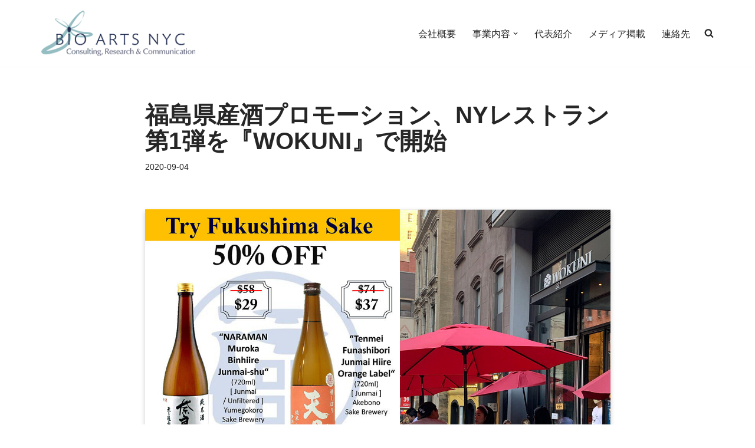

--- FILE ---
content_type: text/html; charset=UTF-8
request_url: https://bioartsnyc.com/2020/09/04/fukushimasake_wokuni_sep2020/
body_size: 20045
content:
<!DOCTYPE html>
<html dir="ltr" lang="ja" prefix="og: https://ogp.me/ns#">

<head>
	
	<meta charset="UTF-8">
	<meta name="viewport" content="width=device-width, initial-scale=1, minimum-scale=1">
	<link rel="profile" href="http://gmpg.org/xfn/11">
		<title>福島県産酒レストランでのキャンペーン第一弾、『WOKUNI』で開始 | BIO ARTS NYC, INC. ｰコンサルティング、リサーチ、コミュニケーション</title>

		<!-- All in One SEO 4.9.3 - aioseo.com -->
	<meta name="description" content="弊社では政府・地方公共団体、企業のニーズにお応えして、さまざまなコンサルティング事業を展開しており、福島県へは2016年から、日本酒の新規参入や販路拡大を目的とした事業を中心に、支援させていただいております。 今年度はコロナ禍により、プロジェクトの練り直しを余儀なくされております。 4〜6月は「家で日本酒を楽しもう！」というコンセプトで、福島酒ウェビナーを3回シリーズで実施し、好評を博しました。 福島県産酒を扱ってくれているお店と共にがんばりたい さて、福島県では、コロナ禍で飲食ビジネスが苦境に立たされる中、「普段から福島県産酒をお取り扱いいただいている店舗を少しでも応援できれば」、また、「福島県産酒をより多くのお客様に楽しんでいただければ」と考えて、小売店やレストランで福島酒プロモーションを展開することになりました。 『WOKUNI』様、アウトドア席で福島酒50％オフ！ レストラン第一弾として、レストラン第一弾として、『WOKUNI』様で福島酒プロモーションを展開いたします。 アウトドア・ダイニング席で、福島酒をボトルでご注文いただく場合、50％オフでご提供するという内容です。 以下2種類のお酒が、50％オフでお楽しみいただけます。お酒は月替わりで、違う銘柄を提供する予定です ・天明槽しぼり純米火入（オレンジラベル） ・奈良萬純米酒無ろ過瓶火入れ 『WOKUNI』様は長崎に養殖場を持っていて、マグロやハマチをニューヨークに直送しており、新鮮で高品質のお魚を使ったお寿司や刺身が絶品です。福島のお酒と合わせて、より一層美味しく堪能していただきたいです。 ニューヨークで6店舗、サンフランシスコで5店舗で、キャンペーン展開予定 ニューヨークシティも、この数週間、目に見えて人が戻ってきています。ダウンタウンやアッパーイースト&amp;ウェストなど居住地域のアウトドアダイニングは、まるでお祭りのように賑わっています。 お隣のニュージャージー州でも、いよいよ今日からインドアダイニングが開始されるとのこと、レストラン業界もだんだんと活気が戻ってきている感じがします。 レストラン向けのキャンペーンは、ニューヨークで6店舗、サンフランシスコで5店舗展開予定です。 随時ご案内させていただきます。" />
	<meta name="robots" content="max-image-preview:large" />
	<meta name="author" content="bioartsnyc-adm"/>
	<link rel="canonical" href="https://bioartsnyc.com/2020/09/04/fukushimasake_wokuni_sep2020/" />
	<meta name="generator" content="All in One SEO (AIOSEO) 4.9.3" />
		<meta property="og:locale" content="ja_JP" />
		<meta property="og:site_name" content="BIO ARTS NYC, INC. ｰコンサルティング、リサーチ、コミュニケーション | BIO ARTS NYC, INC.（ビオ・アーツNYC）は、 コンサルティング・リサーチ・コミュニケーションサービスを提供する企業です。 世界各国から多種多様な人種が集まる食の 中心地・ニューヨークに拠点を置き、食、健康、栄養、ライフスタイル、環境問題などに関する知識や情報を、さまざまな事業を通して、世界中の人びとに発信していきたいと考えています。" />
		<meta property="og:type" content="article" />
		<meta property="og:title" content="福島県産酒レストランでのキャンペーン第一弾、『WOKUNI』で開始 | BIO ARTS NYC, INC. ｰコンサルティング、リサーチ、コミュニケーション" />
		<meta property="og:description" content="弊社では政府・地方公共団体、企業のニーズにお応えして、さまざまなコンサルティング事業を展開しており、福島県へは2016年から、日本酒の新規参入や販路拡大を目的とした事業を中心に、支援させていただいております。 今年度はコロナ禍により、プロジェクトの練り直しを余儀なくされております。 4〜6月は「家で日本酒を楽しもう！」というコンセプトで、福島酒ウェビナーを3回シリーズで実施し、好評を博しました。 福島県産酒を扱ってくれているお店と共にがんばりたい さて、福島県では、コロナ禍で飲食ビジネスが苦境に立たされる中、「普段から福島県産酒をお取り扱いいただいている店舗を少しでも応援できれば」、また、「福島県産酒をより多くのお客様に楽しんでいただければ」と考えて、小売店やレストランで福島酒プロモーションを展開することになりました。 『WOKUNI』様、アウトドア席で福島酒50％オフ！ レストラン第一弾として、レストラン第一弾として、『WOKUNI』様で福島酒プロモーションを展開いたします。 アウトドア・ダイニング席で、福島酒をボトルでご注文いただく場合、50％オフでご提供するという内容です。 以下2種類のお酒が、50％オフでお楽しみいただけます。お酒は月替わりで、違う銘柄を提供する予定です ・天明槽しぼり純米火入（オレンジラベル） ・奈良萬純米酒無ろ過瓶火入れ 『WOKUNI』様は長崎に養殖場を持っていて、マグロやハマチをニューヨークに直送しており、新鮮で高品質のお魚を使ったお寿司や刺身が絶品です。福島のお酒と合わせて、より一層美味しく堪能していただきたいです。 ニューヨークで6店舗、サンフランシスコで5店舗で、キャンペーン展開予定 ニューヨークシティも、この数週間、目に見えて人が戻ってきています。ダウンタウンやアッパーイースト&amp;ウェストなど居住地域のアウトドアダイニングは、まるでお祭りのように賑わっています。 お隣のニュージャージー州でも、いよいよ今日からインドアダイニングが開始されるとのこと、レストラン業界もだんだんと活気が戻ってきている感じがします。 レストラン向けのキャンペーンは、ニューヨークで6店舗、サンフランシスコで5店舗展開予定です。 随時ご案内させていただきます。" />
		<meta property="og:url" content="https://bioartsnyc.com/2020/09/04/fukushimasake_wokuni_sep2020/" />
		<meta property="og:image" content="https://bioartsnyc.com/wp-content/uploads/logo.png" />
		<meta property="og:image:secure_url" content="https://bioartsnyc.com/wp-content/uploads/logo.png" />
		<meta property="article:published_time" content="2020-09-04T18:15:49+00:00" />
		<meta property="article:modified_time" content="2021-04-11T00:09:44+00:00" />
		<meta name="twitter:card" content="summary" />
		<meta name="twitter:title" content="福島県産酒レストランでのキャンペーン第一弾、『WOKUNI』で開始 | BIO ARTS NYC, INC. ｰコンサルティング、リサーチ、コミュニケーション" />
		<meta name="twitter:description" content="弊社では政府・地方公共団体、企業のニーズにお応えして、さまざまなコンサルティング事業を展開しており、福島県へは2016年から、日本酒の新規参入や販路拡大を目的とした事業を中心に、支援させていただいております。 今年度はコロナ禍により、プロジェクトの練り直しを余儀なくされております。 4〜6月は「家で日本酒を楽しもう！」というコンセプトで、福島酒ウェビナーを3回シリーズで実施し、好評を博しました。 福島県産酒を扱ってくれているお店と共にがんばりたい さて、福島県では、コロナ禍で飲食ビジネスが苦境に立たされる中、「普段から福島県産酒をお取り扱いいただいている店舗を少しでも応援できれば」、また、「福島県産酒をより多くのお客様に楽しんでいただければ」と考えて、小売店やレストランで福島酒プロモーションを展開することになりました。 『WOKUNI』様、アウトドア席で福島酒50％オフ！ レストラン第一弾として、レストラン第一弾として、『WOKUNI』様で福島酒プロモーションを展開いたします。 アウトドア・ダイニング席で、福島酒をボトルでご注文いただく場合、50％オフでご提供するという内容です。 以下2種類のお酒が、50％オフでお楽しみいただけます。お酒は月替わりで、違う銘柄を提供する予定です ・天明槽しぼり純米火入（オレンジラベル） ・奈良萬純米酒無ろ過瓶火入れ 『WOKUNI』様は長崎に養殖場を持っていて、マグロやハマチをニューヨークに直送しており、新鮮で高品質のお魚を使ったお寿司や刺身が絶品です。福島のお酒と合わせて、より一層美味しく堪能していただきたいです。 ニューヨークで6店舗、サンフランシスコで5店舗で、キャンペーン展開予定 ニューヨークシティも、この数週間、目に見えて人が戻ってきています。ダウンタウンやアッパーイースト&amp;ウェストなど居住地域のアウトドアダイニングは、まるでお祭りのように賑わっています。 お隣のニュージャージー州でも、いよいよ今日からインドアダイニングが開始されるとのこと、レストラン業界もだんだんと活気が戻ってきている感じがします。 レストラン向けのキャンペーンは、ニューヨークで6店舗、サンフランシスコで5店舗展開予定です。 随時ご案内させていただきます。" />
		<meta name="twitter:image" content="https://bioartsnyc.com/wp-content/uploads/logo.png" />
		<script type="application/ld+json" class="aioseo-schema">
			{"@context":"https:\/\/schema.org","@graph":[{"@type":"Article","@id":"https:\/\/bioartsnyc.com\/2020\/09\/04\/fukushimasake_wokuni_sep2020\/#article","name":"\u798f\u5cf6\u770c\u7523\u9152\u30ec\u30b9\u30c8\u30e9\u30f3\u3067\u306e\u30ad\u30e3\u30f3\u30da\u30fc\u30f3\u7b2c\u4e00\u5f3e\u3001\u300eWOKUNI\u300f\u3067\u958b\u59cb | BIO ARTS NYC, INC. \uff70\u30b3\u30f3\u30b5\u30eb\u30c6\u30a3\u30f3\u30b0\u3001\u30ea\u30b5\u30fc\u30c1\u3001\u30b3\u30df\u30e5\u30cb\u30b1\u30fc\u30b7\u30e7\u30f3","headline":"\u798f\u5cf6\u770c\u7523\u9152\u30d7\u30ed\u30e2\u30fc\u30b7\u30e7\u30f3\u3001NY\u30ec\u30b9\u30c8\u30e9\u30f3\u7b2c1\u5f3e\u3092\u300eWOKUNI\u300f\u3067\u958b\u59cb","author":{"@id":"https:\/\/bioartsnyc.com\/author\/bioartsnyc-adm\/#author"},"publisher":{"@id":"https:\/\/bioartsnyc.com\/#organization"},"image":{"@type":"ImageObject","url":"https:\/\/bioartsnyc.com\/wp-content\/uploads\/update090420.jpg","width":1200,"height":900},"datePublished":"2020-09-04T14:15:49-04:00","dateModified":"2021-04-10T20:09:44-04:00","inLanguage":"ja","mainEntityOfPage":{"@id":"https:\/\/bioartsnyc.com\/2020\/09\/04\/fukushimasake_wokuni_sep2020\/#webpage"},"isPartOf":{"@id":"https:\/\/bioartsnyc.com\/2020\/09\/04\/fukushimasake_wokuni_sep2020\/#webpage"},"articleSection":"Consulting, Updates, Consulting, Event, Food, Fukushima, Japan, New York, Restaurant, Sake"},{"@type":"BreadcrumbList","@id":"https:\/\/bioartsnyc.com\/2020\/09\/04\/fukushimasake_wokuni_sep2020\/#breadcrumblist","itemListElement":[{"@type":"ListItem","@id":"https:\/\/bioartsnyc.com#listItem","position":1,"name":"\u30db\u30fc\u30e0","item":"https:\/\/bioartsnyc.com","nextItem":{"@type":"ListItem","@id":"https:\/\/bioartsnyc.com\/category\/consulting\/#listItem","name":"Consulting"}},{"@type":"ListItem","@id":"https:\/\/bioartsnyc.com\/category\/consulting\/#listItem","position":2,"name":"Consulting","item":"https:\/\/bioartsnyc.com\/category\/consulting\/","nextItem":{"@type":"ListItem","@id":"https:\/\/bioartsnyc.com\/2020\/09\/04\/fukushimasake_wokuni_sep2020\/#listItem","name":"\u798f\u5cf6\u770c\u7523\u9152\u30d7\u30ed\u30e2\u30fc\u30b7\u30e7\u30f3\u3001NY\u30ec\u30b9\u30c8\u30e9\u30f3\u7b2c1\u5f3e\u3092\u300eWOKUNI\u300f\u3067\u958b\u59cb"},"previousItem":{"@type":"ListItem","@id":"https:\/\/bioartsnyc.com#listItem","name":"\u30db\u30fc\u30e0"}},{"@type":"ListItem","@id":"https:\/\/bioartsnyc.com\/2020\/09\/04\/fukushimasake_wokuni_sep2020\/#listItem","position":3,"name":"\u798f\u5cf6\u770c\u7523\u9152\u30d7\u30ed\u30e2\u30fc\u30b7\u30e7\u30f3\u3001NY\u30ec\u30b9\u30c8\u30e9\u30f3\u7b2c1\u5f3e\u3092\u300eWOKUNI\u300f\u3067\u958b\u59cb","previousItem":{"@type":"ListItem","@id":"https:\/\/bioartsnyc.com\/category\/consulting\/#listItem","name":"Consulting"}}]},{"@type":"Organization","@id":"https:\/\/bioartsnyc.com\/#organization","name":"BIO ARTS NYC, INC. \uff70\u30b3\u30f3\u30b5\u30eb\u30c6\u30a3\u30f3\u30b0\u3001\u30ea\u30b5\u30fc\u30c1\u3001\u30b3\u30df\u30e5\u30cb\u30b1\u30fc\u30b7\u30e7\u30f3","description":"BIO ARTS NYC, INC.\uff08\u30d3\u30aa\u30fb\u30a2\u30fc\u30c4NYC\uff09\u306f\u3001 \u30b3\u30f3\u30b5\u30eb\u30c6\u30a3\u30f3\u30b0\u30fb\u30ea\u30b5\u30fc\u30c1\u30fb\u30b3\u30df\u30e5\u30cb\u30b1\u30fc\u30b7\u30e7\u30f3\u30b5\u30fc\u30d3\u30b9\u3092\u63d0\u4f9b\u3059\u308b\u4f01\u696d\u3067\u3059\u3002 \u4e16\u754c\u5404\u56fd\u304b\u3089\u591a\u7a2e\u591a\u69d8\u306a\u4eba\u7a2e\u304c\u96c6\u307e\u308b\u98df\u306e \u4e2d\u5fc3\u5730\u30fb\u30cb\u30e5\u30fc\u30e8\u30fc\u30af\u306b\u62e0\u70b9\u3092\u7f6e\u304d\u3001\u98df\u3001\u5065\u5eb7\u3001\u6804\u990a\u3001\u30e9\u30a4\u30d5\u30b9\u30bf\u30a4\u30eb\u3001\u74b0\u5883\u554f\u984c\u306a\u3069\u306b\u95a2\u3059\u308b\u77e5\u8b58\u3084\u60c5\u5831\u3092\u3001\u3055\u307e\u3056\u307e\u306a\u4e8b\u696d\u3092\u901a\u3057\u3066\u3001\u4e16\u754c\u4e2d\u306e\u4eba\u3073\u3068\u306b\u767a\u4fe1\u3057\u3066\u3044\u304d\u305f\u3044\u3068\u8003\u3048\u3066\u3044\u307e\u3059\u3002","url":"https:\/\/bioartsnyc.com\/","logo":{"@type":"ImageObject","url":"https:\/\/bioartsnyc.com\/wp-content\/uploads\/logo.png","@id":"https:\/\/bioartsnyc.com\/2020\/09\/04\/fukushimasake_wokuni_sep2020\/#organizationLogo","width":280,"height":83},"image":{"@id":"https:\/\/bioartsnyc.com\/2020\/09\/04\/fukushimasake_wokuni_sep2020\/#organizationLogo"}},{"@type":"Person","@id":"https:\/\/bioartsnyc.com\/author\/bioartsnyc-adm\/#author","url":"https:\/\/bioartsnyc.com\/author\/bioartsnyc-adm\/","name":"bioartsnyc-adm"},{"@type":"WebPage","@id":"https:\/\/bioartsnyc.com\/2020\/09\/04\/fukushimasake_wokuni_sep2020\/#webpage","url":"https:\/\/bioartsnyc.com\/2020\/09\/04\/fukushimasake_wokuni_sep2020\/","name":"\u798f\u5cf6\u770c\u7523\u9152\u30ec\u30b9\u30c8\u30e9\u30f3\u3067\u306e\u30ad\u30e3\u30f3\u30da\u30fc\u30f3\u7b2c\u4e00\u5f3e\u3001\u300eWOKUNI\u300f\u3067\u958b\u59cb | BIO ARTS NYC, INC. \uff70\u30b3\u30f3\u30b5\u30eb\u30c6\u30a3\u30f3\u30b0\u3001\u30ea\u30b5\u30fc\u30c1\u3001\u30b3\u30df\u30e5\u30cb\u30b1\u30fc\u30b7\u30e7\u30f3","description":"\u5f0a\u793e\u3067\u306f\u653f\u5e9c\u30fb\u5730\u65b9\u516c\u5171\u56e3\u4f53\u3001\u4f01\u696d\u306e\u30cb\u30fc\u30ba\u306b\u304a\u5fdc\u3048\u3057\u3066\u3001\u3055\u307e\u3056\u307e\u306a\u30b3\u30f3\u30b5\u30eb\u30c6\u30a3\u30f3\u30b0\u4e8b\u696d\u3092\u5c55\u958b\u3057\u3066\u304a\u308a\u3001\u798f\u5cf6\u770c\u3078\u306f2016\u5e74\u304b\u3089\u3001\u65e5\u672c\u9152\u306e\u65b0\u898f\u53c2\u5165\u3084\u8ca9\u8def\u62e1\u5927\u3092\u76ee\u7684\u3068\u3057\u305f\u4e8b\u696d\u3092\u4e2d\u5fc3\u306b\u3001\u652f\u63f4\u3055\u305b\u3066\u3044\u305f\u3060\u3044\u3066\u304a\u308a\u307e\u3059\u3002 \u4eca\u5e74\u5ea6\u306f\u30b3\u30ed\u30ca\u798d\u306b\u3088\u308a\u3001\u30d7\u30ed\u30b8\u30a7\u30af\u30c8\u306e\u7df4\u308a\u76f4\u3057\u3092\u4f59\u5100\u306a\u304f\u3055\u308c\u3066\u304a\u308a\u307e\u3059\u3002 4\u301c6\u6708\u306f\u300c\u5bb6\u3067\u65e5\u672c\u9152\u3092\u697d\u3057\u3082\u3046\uff01\u300d\u3068\u3044\u3046\u30b3\u30f3\u30bb\u30d7\u30c8\u3067\u3001\u798f\u5cf6\u9152\u30a6\u30a7\u30d3\u30ca\u30fc\u30923\u56de\u30b7\u30ea\u30fc\u30ba\u3067\u5b9f\u65bd\u3057\u3001\u597d\u8a55\u3092\u535a\u3057\u307e\u3057\u305f\u3002 \u798f\u5cf6\u770c\u7523\u9152\u3092\u6271\u3063\u3066\u304f\u308c\u3066\u3044\u308b\u304a\u5e97\u3068\u5171\u306b\u304c\u3093\u3070\u308a\u305f\u3044 \u3055\u3066\u3001\u798f\u5cf6\u770c\u3067\u306f\u3001\u30b3\u30ed\u30ca\u798d\u3067\u98f2\u98df\u30d3\u30b8\u30cd\u30b9\u304c\u82e6\u5883\u306b\u7acb\u305f\u3055\u308c\u308b\u4e2d\u3001\u300c\u666e\u6bb5\u304b\u3089\u798f\u5cf6\u770c\u7523\u9152\u3092\u304a\u53d6\u308a\u6271\u3044\u3044\u305f\u3060\u3044\u3066\u3044\u308b\u5e97\u8217\u3092\u5c11\u3057\u3067\u3082\u5fdc\u63f4\u3067\u304d\u308c\u3070\u300d\u3001\u307e\u305f\u3001\u300c\u798f\u5cf6\u770c\u7523\u9152\u3092\u3088\u308a\u591a\u304f\u306e\u304a\u5ba2\u69d8\u306b\u697d\u3057\u3093\u3067\u3044\u305f\u3060\u3051\u308c\u3070\u300d\u3068\u8003\u3048\u3066\u3001\u5c0f\u58f2\u5e97\u3084\u30ec\u30b9\u30c8\u30e9\u30f3\u3067\u798f\u5cf6\u9152\u30d7\u30ed\u30e2\u30fc\u30b7\u30e7\u30f3\u3092\u5c55\u958b\u3059\u308b\u3053\u3068\u306b\u306a\u308a\u307e\u3057\u305f\u3002 \u300eWOKUNI\u300f\u69d8\u3001\u30a2\u30a6\u30c8\u30c9\u30a2\u5e2d\u3067\u798f\u5cf6\u915250\uff05\u30aa\u30d5\uff01 \u30ec\u30b9\u30c8\u30e9\u30f3\u7b2c\u4e00\u5f3e\u3068\u3057\u3066\u3001\u30ec\u30b9\u30c8\u30e9\u30f3\u7b2c\u4e00\u5f3e\u3068\u3057\u3066\u3001\u300eWOKUNI\u300f\u69d8\u3067\u798f\u5cf6\u9152\u30d7\u30ed\u30e2\u30fc\u30b7\u30e7\u30f3\u3092\u5c55\u958b\u3044\u305f\u3057\u307e\u3059\u3002 \u30a2\u30a6\u30c8\u30c9\u30a2\u30fb\u30c0\u30a4\u30cb\u30f3\u30b0\u5e2d\u3067\u3001\u798f\u5cf6\u9152\u3092\u30dc\u30c8\u30eb\u3067\u3054\u6ce8\u6587\u3044\u305f\u3060\u304f\u5834\u5408\u300150\uff05\u30aa\u30d5\u3067\u3054\u63d0\u4f9b\u3059\u308b\u3068\u3044\u3046\u5185\u5bb9\u3067\u3059\u3002 \u4ee5\u4e0b2\u7a2e\u985e\u306e\u304a\u9152\u304c\u300150\uff05\u30aa\u30d5\u3067\u304a\u697d\u3057\u307f\u3044\u305f\u3060\u3051\u307e\u3059\u3002\u304a\u9152\u306f\u6708\u66ff\u308f\u308a\u3067\u3001\u9055\u3046\u9298\u67c4\u3092\u63d0\u4f9b\u3059\u308b\u4e88\u5b9a\u3067\u3059 \u30fb\u5929\u660e\u69fd\u3057\u307c\u308a\u7d14\u7c73\u706b\u5165\uff08\u30aa\u30ec\u30f3\u30b8\u30e9\u30d9\u30eb\uff09 \u30fb\u5948\u826f\u842c\u7d14\u7c73\u9152\u7121\u308d\u904e\u74f6\u706b\u5165\u308c \u300eWOKUNI\u300f\u69d8\u306f\u9577\u5d0e\u306b\u990a\u6b96\u5834\u3092\u6301\u3063\u3066\u3044\u3066\u3001\u30de\u30b0\u30ed\u3084\u30cf\u30de\u30c1\u3092\u30cb\u30e5\u30fc\u30e8\u30fc\u30af\u306b\u76f4\u9001\u3057\u3066\u304a\u308a\u3001\u65b0\u9bae\u3067\u9ad8\u54c1\u8cea\u306e\u304a\u9b5a\u3092\u4f7f\u3063\u305f\u304a\u5bff\u53f8\u3084\u523a\u8eab\u304c\u7d76\u54c1\u3067\u3059\u3002\u798f\u5cf6\u306e\u304a\u9152\u3068\u5408\u308f\u305b\u3066\u3001\u3088\u308a\u4e00\u5c64\u7f8e\u5473\u3057\u304f\u582a\u80fd\u3057\u3066\u3044\u305f\u3060\u304d\u305f\u3044\u3067\u3059\u3002 \u30cb\u30e5\u30fc\u30e8\u30fc\u30af\u30676\u5e97\u8217\u3001\u30b5\u30f3\u30d5\u30e9\u30f3\u30b7\u30b9\u30b3\u30675\u5e97\u8217\u3067\u3001\u30ad\u30e3\u30f3\u30da\u30fc\u30f3\u5c55\u958b\u4e88\u5b9a \u30cb\u30e5\u30fc\u30e8\u30fc\u30af\u30b7\u30c6\u30a3\u3082\u3001\u3053\u306e\u6570\u9031\u9593\u3001\u76ee\u306b\u898b\u3048\u3066\u4eba\u304c\u623b\u3063\u3066\u304d\u3066\u3044\u307e\u3059\u3002\u30c0\u30a6\u30f3\u30bf\u30a6\u30f3\u3084\u30a2\u30c3\u30d1\u30fc\u30a4\u30fc\u30b9\u30c8&\u30a6\u30a7\u30b9\u30c8\u306a\u3069\u5c45\u4f4f\u5730\u57df\u306e\u30a2\u30a6\u30c8\u30c9\u30a2\u30c0\u30a4\u30cb\u30f3\u30b0\u306f\u3001\u307e\u308b\u3067\u304a\u796d\u308a\u306e\u3088\u3046\u306b\u8cd1\u308f\u3063\u3066\u3044\u307e\u3059\u3002 \u304a\u96a3\u306e\u30cb\u30e5\u30fc\u30b8\u30e3\u30fc\u30b8\u30fc\u5dde\u3067\u3082\u3001\u3044\u3088\u3044\u3088\u4eca\u65e5\u304b\u3089\u30a4\u30f3\u30c9\u30a2\u30c0\u30a4\u30cb\u30f3\u30b0\u304c\u958b\u59cb\u3055\u308c\u308b\u3068\u306e\u3053\u3068\u3001\u30ec\u30b9\u30c8\u30e9\u30f3\u696d\u754c\u3082\u3060\u3093\u3060\u3093\u3068\u6d3b\u6c17\u304c\u623b\u3063\u3066\u304d\u3066\u3044\u308b\u611f\u3058\u304c\u3057\u307e\u3059\u3002 \u30ec\u30b9\u30c8\u30e9\u30f3\u5411\u3051\u306e\u30ad\u30e3\u30f3\u30da\u30fc\u30f3\u306f\u3001\u30cb\u30e5\u30fc\u30e8\u30fc\u30af\u30676\u5e97\u8217\u3001\u30b5\u30f3\u30d5\u30e9\u30f3\u30b7\u30b9\u30b3\u30675\u5e97\u8217\u5c55\u958b\u4e88\u5b9a\u3067\u3059\u3002 \u968f\u6642\u3054\u6848\u5185\u3055\u305b\u3066\u3044\u305f\u3060\u304d\u307e\u3059\u3002","inLanguage":"ja","isPartOf":{"@id":"https:\/\/bioartsnyc.com\/#website"},"breadcrumb":{"@id":"https:\/\/bioartsnyc.com\/2020\/09\/04\/fukushimasake_wokuni_sep2020\/#breadcrumblist"},"author":{"@id":"https:\/\/bioartsnyc.com\/author\/bioartsnyc-adm\/#author"},"creator":{"@id":"https:\/\/bioartsnyc.com\/author\/bioartsnyc-adm\/#author"},"image":{"@type":"ImageObject","url":"https:\/\/bioartsnyc.com\/wp-content\/uploads\/update090420.jpg","@id":"https:\/\/bioartsnyc.com\/2020\/09\/04\/fukushimasake_wokuni_sep2020\/#mainImage","width":1200,"height":900},"primaryImageOfPage":{"@id":"https:\/\/bioartsnyc.com\/2020\/09\/04\/fukushimasake_wokuni_sep2020\/#mainImage"},"datePublished":"2020-09-04T14:15:49-04:00","dateModified":"2021-04-10T20:09:44-04:00"},{"@type":"WebSite","@id":"https:\/\/bioartsnyc.com\/#website","url":"https:\/\/bioartsnyc.com\/","name":"BIO ARTS NYC, INC. \uff70\u30b3\u30f3\u30b5\u30eb\u30c6\u30a3\u30f3\u30b0\u3001\u30ea\u30b5\u30fc\u30c1\u3001\u30b3\u30df\u30e5\u30cb\u30b1\u30fc\u30b7\u30e7\u30f3","description":"BIO ARTS NYC, INC.\uff08\u30d3\u30aa\u30fb\u30a2\u30fc\u30c4NYC\uff09\u306f\u3001 \u30b3\u30f3\u30b5\u30eb\u30c6\u30a3\u30f3\u30b0\u30fb\u30ea\u30b5\u30fc\u30c1\u30fb\u30b3\u30df\u30e5\u30cb\u30b1\u30fc\u30b7\u30e7\u30f3\u30b5\u30fc\u30d3\u30b9\u3092\u63d0\u4f9b\u3059\u308b\u4f01\u696d\u3067\u3059\u3002 \u4e16\u754c\u5404\u56fd\u304b\u3089\u591a\u7a2e\u591a\u69d8\u306a\u4eba\u7a2e\u304c\u96c6\u307e\u308b\u98df\u306e \u4e2d\u5fc3\u5730\u30fb\u30cb\u30e5\u30fc\u30e8\u30fc\u30af\u306b\u62e0\u70b9\u3092\u7f6e\u304d\u3001\u98df\u3001\u5065\u5eb7\u3001\u6804\u990a\u3001\u30e9\u30a4\u30d5\u30b9\u30bf\u30a4\u30eb\u3001\u74b0\u5883\u554f\u984c\u306a\u3069\u306b\u95a2\u3059\u308b\u77e5\u8b58\u3084\u60c5\u5831\u3092\u3001\u3055\u307e\u3056\u307e\u306a\u4e8b\u696d\u3092\u901a\u3057\u3066\u3001\u4e16\u754c\u4e2d\u306e\u4eba\u3073\u3068\u306b\u767a\u4fe1\u3057\u3066\u3044\u304d\u305f\u3044\u3068\u8003\u3048\u3066\u3044\u307e\u3059\u3002","inLanguage":"ja","publisher":{"@id":"https:\/\/bioartsnyc.com\/#organization"}}]}
		</script>
		<!-- All in One SEO -->

<link rel='dns-prefetch' href='//use.fontawesome.com' />
<link rel="alternate" type="application/rss+xml" title="BIO ARTS NYC, INC. ｰコンサルティング、リサーチ、コミュニケーション &raquo; フィード" href="https://bioartsnyc.com/feed/" />
<link rel="alternate" type="application/rss+xml" title="BIO ARTS NYC, INC. ｰコンサルティング、リサーチ、コミュニケーション &raquo; コメントフィード" href="https://bioartsnyc.com/comments/feed/" />
<link rel="alternate" title="oEmbed (JSON)" type="application/json+oembed" href="https://bioartsnyc.com/wp-json/oembed/1.0/embed?url=https%3A%2F%2Fbioartsnyc.com%2F2020%2F09%2F04%2Ffukushimasake_wokuni_sep2020%2F" />
<link rel="alternate" title="oEmbed (XML)" type="text/xml+oembed" href="https://bioartsnyc.com/wp-json/oembed/1.0/embed?url=https%3A%2F%2Fbioartsnyc.com%2F2020%2F09%2F04%2Ffukushimasake_wokuni_sep2020%2F&#038;format=xml" />
<style id='wp-img-auto-sizes-contain-inline-css'>
img:is([sizes=auto i],[sizes^="auto," i]){contain-intrinsic-size:3000px 1500px}
/*# sourceURL=wp-img-auto-sizes-contain-inline-css */
</style>
<style id='wp-emoji-styles-inline-css'>

	img.wp-smiley, img.emoji {
		display: inline !important;
		border: none !important;
		box-shadow: none !important;
		height: 1em !important;
		width: 1em !important;
		margin: 0 0.07em !important;
		vertical-align: -0.1em !important;
		background: none !important;
		padding: 0 !important;
	}
/*# sourceURL=wp-emoji-styles-inline-css */
</style>
<link rel='stylesheet' id='wp-block-library-css' href='https://bioartsnyc.com/wp-includes/css/dist/block-library/style.min.css?ver=6.9' media='all' />
<style id='wp-block-paragraph-inline-css'>
.is-small-text{font-size:.875em}.is-regular-text{font-size:1em}.is-large-text{font-size:2.25em}.is-larger-text{font-size:3em}.has-drop-cap:not(:focus):first-letter{float:left;font-size:8.4em;font-style:normal;font-weight:100;line-height:.68;margin:.05em .1em 0 0;text-transform:uppercase}body.rtl .has-drop-cap:not(:focus):first-letter{float:none;margin-left:.1em}p.has-drop-cap.has-background{overflow:hidden}:root :where(p.has-background){padding:1.25em 2.375em}:where(p.has-text-color:not(.has-link-color)) a{color:inherit}p.has-text-align-left[style*="writing-mode:vertical-lr"],p.has-text-align-right[style*="writing-mode:vertical-rl"]{rotate:180deg}
/*# sourceURL=https://bioartsnyc.com/wp-includes/blocks/paragraph/style.min.css */
</style>
<style id='global-styles-inline-css'>
:root{--wp--preset--aspect-ratio--square: 1;--wp--preset--aspect-ratio--4-3: 4/3;--wp--preset--aspect-ratio--3-4: 3/4;--wp--preset--aspect-ratio--3-2: 3/2;--wp--preset--aspect-ratio--2-3: 2/3;--wp--preset--aspect-ratio--16-9: 16/9;--wp--preset--aspect-ratio--9-16: 9/16;--wp--preset--color--black: #000000;--wp--preset--color--cyan-bluish-gray: #abb8c3;--wp--preset--color--white: #ffffff;--wp--preset--color--pale-pink: #f78da7;--wp--preset--color--vivid-red: #cf2e2e;--wp--preset--color--luminous-vivid-orange: #ff6900;--wp--preset--color--luminous-vivid-amber: #fcb900;--wp--preset--color--light-green-cyan: #7bdcb5;--wp--preset--color--vivid-green-cyan: #00d084;--wp--preset--color--pale-cyan-blue: #8ed1fc;--wp--preset--color--vivid-cyan-blue: #0693e3;--wp--preset--color--vivid-purple: #9b51e0;--wp--preset--color--neve-link-color: var(--nv-primary-accent);--wp--preset--color--neve-link-hover-color: var(--nv-secondary-accent);--wp--preset--color--nv-site-bg: var(--nv-site-bg);--wp--preset--color--nv-light-bg: var(--nv-light-bg);--wp--preset--color--nv-dark-bg: var(--nv-dark-bg);--wp--preset--color--neve-text-color: var(--nv-text-color);--wp--preset--color--nv-text-dark-bg: var(--nv-text-dark-bg);--wp--preset--color--nv-c-1: var(--nv-c-1);--wp--preset--color--nv-c-2: var(--nv-c-2);--wp--preset--gradient--vivid-cyan-blue-to-vivid-purple: linear-gradient(135deg,rgb(6,147,227) 0%,rgb(155,81,224) 100%);--wp--preset--gradient--light-green-cyan-to-vivid-green-cyan: linear-gradient(135deg,rgb(122,220,180) 0%,rgb(0,208,130) 100%);--wp--preset--gradient--luminous-vivid-amber-to-luminous-vivid-orange: linear-gradient(135deg,rgb(252,185,0) 0%,rgb(255,105,0) 100%);--wp--preset--gradient--luminous-vivid-orange-to-vivid-red: linear-gradient(135deg,rgb(255,105,0) 0%,rgb(207,46,46) 100%);--wp--preset--gradient--very-light-gray-to-cyan-bluish-gray: linear-gradient(135deg,rgb(238,238,238) 0%,rgb(169,184,195) 100%);--wp--preset--gradient--cool-to-warm-spectrum: linear-gradient(135deg,rgb(74,234,220) 0%,rgb(151,120,209) 20%,rgb(207,42,186) 40%,rgb(238,44,130) 60%,rgb(251,105,98) 80%,rgb(254,248,76) 100%);--wp--preset--gradient--blush-light-purple: linear-gradient(135deg,rgb(255,206,236) 0%,rgb(152,150,240) 100%);--wp--preset--gradient--blush-bordeaux: linear-gradient(135deg,rgb(254,205,165) 0%,rgb(254,45,45) 50%,rgb(107,0,62) 100%);--wp--preset--gradient--luminous-dusk: linear-gradient(135deg,rgb(255,203,112) 0%,rgb(199,81,192) 50%,rgb(65,88,208) 100%);--wp--preset--gradient--pale-ocean: linear-gradient(135deg,rgb(255,245,203) 0%,rgb(182,227,212) 50%,rgb(51,167,181) 100%);--wp--preset--gradient--electric-grass: linear-gradient(135deg,rgb(202,248,128) 0%,rgb(113,206,126) 100%);--wp--preset--gradient--midnight: linear-gradient(135deg,rgb(2,3,129) 0%,rgb(40,116,252) 100%);--wp--preset--font-size--small: 13px;--wp--preset--font-size--medium: 20px;--wp--preset--font-size--large: 36px;--wp--preset--font-size--x-large: 42px;--wp--preset--spacing--20: 0.44rem;--wp--preset--spacing--30: 0.67rem;--wp--preset--spacing--40: 1rem;--wp--preset--spacing--50: 1.5rem;--wp--preset--spacing--60: 2.25rem;--wp--preset--spacing--70: 3.38rem;--wp--preset--spacing--80: 5.06rem;--wp--preset--shadow--natural: 6px 6px 9px rgba(0, 0, 0, 0.2);--wp--preset--shadow--deep: 12px 12px 50px rgba(0, 0, 0, 0.4);--wp--preset--shadow--sharp: 6px 6px 0px rgba(0, 0, 0, 0.2);--wp--preset--shadow--outlined: 6px 6px 0px -3px rgb(255, 255, 255), 6px 6px rgb(0, 0, 0);--wp--preset--shadow--crisp: 6px 6px 0px rgb(0, 0, 0);}:where(.is-layout-flex){gap: 0.5em;}:where(.is-layout-grid){gap: 0.5em;}body .is-layout-flex{display: flex;}.is-layout-flex{flex-wrap: wrap;align-items: center;}.is-layout-flex > :is(*, div){margin: 0;}body .is-layout-grid{display: grid;}.is-layout-grid > :is(*, div){margin: 0;}:where(.wp-block-columns.is-layout-flex){gap: 2em;}:where(.wp-block-columns.is-layout-grid){gap: 2em;}:where(.wp-block-post-template.is-layout-flex){gap: 1.25em;}:where(.wp-block-post-template.is-layout-grid){gap: 1.25em;}.has-black-color{color: var(--wp--preset--color--black) !important;}.has-cyan-bluish-gray-color{color: var(--wp--preset--color--cyan-bluish-gray) !important;}.has-white-color{color: var(--wp--preset--color--white) !important;}.has-pale-pink-color{color: var(--wp--preset--color--pale-pink) !important;}.has-vivid-red-color{color: var(--wp--preset--color--vivid-red) !important;}.has-luminous-vivid-orange-color{color: var(--wp--preset--color--luminous-vivid-orange) !important;}.has-luminous-vivid-amber-color{color: var(--wp--preset--color--luminous-vivid-amber) !important;}.has-light-green-cyan-color{color: var(--wp--preset--color--light-green-cyan) !important;}.has-vivid-green-cyan-color{color: var(--wp--preset--color--vivid-green-cyan) !important;}.has-pale-cyan-blue-color{color: var(--wp--preset--color--pale-cyan-blue) !important;}.has-vivid-cyan-blue-color{color: var(--wp--preset--color--vivid-cyan-blue) !important;}.has-vivid-purple-color{color: var(--wp--preset--color--vivid-purple) !important;}.has-neve-link-color-color{color: var(--wp--preset--color--neve-link-color) !important;}.has-neve-link-hover-color-color{color: var(--wp--preset--color--neve-link-hover-color) !important;}.has-nv-site-bg-color{color: var(--wp--preset--color--nv-site-bg) !important;}.has-nv-light-bg-color{color: var(--wp--preset--color--nv-light-bg) !important;}.has-nv-dark-bg-color{color: var(--wp--preset--color--nv-dark-bg) !important;}.has-neve-text-color-color{color: var(--wp--preset--color--neve-text-color) !important;}.has-nv-text-dark-bg-color{color: var(--wp--preset--color--nv-text-dark-bg) !important;}.has-nv-c-1-color{color: var(--wp--preset--color--nv-c-1) !important;}.has-nv-c-2-color{color: var(--wp--preset--color--nv-c-2) !important;}.has-black-background-color{background-color: var(--wp--preset--color--black) !important;}.has-cyan-bluish-gray-background-color{background-color: var(--wp--preset--color--cyan-bluish-gray) !important;}.has-white-background-color{background-color: var(--wp--preset--color--white) !important;}.has-pale-pink-background-color{background-color: var(--wp--preset--color--pale-pink) !important;}.has-vivid-red-background-color{background-color: var(--wp--preset--color--vivid-red) !important;}.has-luminous-vivid-orange-background-color{background-color: var(--wp--preset--color--luminous-vivid-orange) !important;}.has-luminous-vivid-amber-background-color{background-color: var(--wp--preset--color--luminous-vivid-amber) !important;}.has-light-green-cyan-background-color{background-color: var(--wp--preset--color--light-green-cyan) !important;}.has-vivid-green-cyan-background-color{background-color: var(--wp--preset--color--vivid-green-cyan) !important;}.has-pale-cyan-blue-background-color{background-color: var(--wp--preset--color--pale-cyan-blue) !important;}.has-vivid-cyan-blue-background-color{background-color: var(--wp--preset--color--vivid-cyan-blue) !important;}.has-vivid-purple-background-color{background-color: var(--wp--preset--color--vivid-purple) !important;}.has-neve-link-color-background-color{background-color: var(--wp--preset--color--neve-link-color) !important;}.has-neve-link-hover-color-background-color{background-color: var(--wp--preset--color--neve-link-hover-color) !important;}.has-nv-site-bg-background-color{background-color: var(--wp--preset--color--nv-site-bg) !important;}.has-nv-light-bg-background-color{background-color: var(--wp--preset--color--nv-light-bg) !important;}.has-nv-dark-bg-background-color{background-color: var(--wp--preset--color--nv-dark-bg) !important;}.has-neve-text-color-background-color{background-color: var(--wp--preset--color--neve-text-color) !important;}.has-nv-text-dark-bg-background-color{background-color: var(--wp--preset--color--nv-text-dark-bg) !important;}.has-nv-c-1-background-color{background-color: var(--wp--preset--color--nv-c-1) !important;}.has-nv-c-2-background-color{background-color: var(--wp--preset--color--nv-c-2) !important;}.has-black-border-color{border-color: var(--wp--preset--color--black) !important;}.has-cyan-bluish-gray-border-color{border-color: var(--wp--preset--color--cyan-bluish-gray) !important;}.has-white-border-color{border-color: var(--wp--preset--color--white) !important;}.has-pale-pink-border-color{border-color: var(--wp--preset--color--pale-pink) !important;}.has-vivid-red-border-color{border-color: var(--wp--preset--color--vivid-red) !important;}.has-luminous-vivid-orange-border-color{border-color: var(--wp--preset--color--luminous-vivid-orange) !important;}.has-luminous-vivid-amber-border-color{border-color: var(--wp--preset--color--luminous-vivid-amber) !important;}.has-light-green-cyan-border-color{border-color: var(--wp--preset--color--light-green-cyan) !important;}.has-vivid-green-cyan-border-color{border-color: var(--wp--preset--color--vivid-green-cyan) !important;}.has-pale-cyan-blue-border-color{border-color: var(--wp--preset--color--pale-cyan-blue) !important;}.has-vivid-cyan-blue-border-color{border-color: var(--wp--preset--color--vivid-cyan-blue) !important;}.has-vivid-purple-border-color{border-color: var(--wp--preset--color--vivid-purple) !important;}.has-neve-link-color-border-color{border-color: var(--wp--preset--color--neve-link-color) !important;}.has-neve-link-hover-color-border-color{border-color: var(--wp--preset--color--neve-link-hover-color) !important;}.has-nv-site-bg-border-color{border-color: var(--wp--preset--color--nv-site-bg) !important;}.has-nv-light-bg-border-color{border-color: var(--wp--preset--color--nv-light-bg) !important;}.has-nv-dark-bg-border-color{border-color: var(--wp--preset--color--nv-dark-bg) !important;}.has-neve-text-color-border-color{border-color: var(--wp--preset--color--neve-text-color) !important;}.has-nv-text-dark-bg-border-color{border-color: var(--wp--preset--color--nv-text-dark-bg) !important;}.has-nv-c-1-border-color{border-color: var(--wp--preset--color--nv-c-1) !important;}.has-nv-c-2-border-color{border-color: var(--wp--preset--color--nv-c-2) !important;}.has-vivid-cyan-blue-to-vivid-purple-gradient-background{background: var(--wp--preset--gradient--vivid-cyan-blue-to-vivid-purple) !important;}.has-light-green-cyan-to-vivid-green-cyan-gradient-background{background: var(--wp--preset--gradient--light-green-cyan-to-vivid-green-cyan) !important;}.has-luminous-vivid-amber-to-luminous-vivid-orange-gradient-background{background: var(--wp--preset--gradient--luminous-vivid-amber-to-luminous-vivid-orange) !important;}.has-luminous-vivid-orange-to-vivid-red-gradient-background{background: var(--wp--preset--gradient--luminous-vivid-orange-to-vivid-red) !important;}.has-very-light-gray-to-cyan-bluish-gray-gradient-background{background: var(--wp--preset--gradient--very-light-gray-to-cyan-bluish-gray) !important;}.has-cool-to-warm-spectrum-gradient-background{background: var(--wp--preset--gradient--cool-to-warm-spectrum) !important;}.has-blush-light-purple-gradient-background{background: var(--wp--preset--gradient--blush-light-purple) !important;}.has-blush-bordeaux-gradient-background{background: var(--wp--preset--gradient--blush-bordeaux) !important;}.has-luminous-dusk-gradient-background{background: var(--wp--preset--gradient--luminous-dusk) !important;}.has-pale-ocean-gradient-background{background: var(--wp--preset--gradient--pale-ocean) !important;}.has-electric-grass-gradient-background{background: var(--wp--preset--gradient--electric-grass) !important;}.has-midnight-gradient-background{background: var(--wp--preset--gradient--midnight) !important;}.has-small-font-size{font-size: var(--wp--preset--font-size--small) !important;}.has-medium-font-size{font-size: var(--wp--preset--font-size--medium) !important;}.has-large-font-size{font-size: var(--wp--preset--font-size--large) !important;}.has-x-large-font-size{font-size: var(--wp--preset--font-size--x-large) !important;}
/*# sourceURL=global-styles-inline-css */
</style>

<style id='classic-theme-styles-inline-css'>
/*! This file is auto-generated */
.wp-block-button__link{color:#fff;background-color:#32373c;border-radius:9999px;box-shadow:none;text-decoration:none;padding:calc(.667em + 2px) calc(1.333em + 2px);font-size:1.125em}.wp-block-file__button{background:#32373c;color:#fff;text-decoration:none}
/*# sourceURL=/wp-includes/css/classic-themes.min.css */
</style>
<style id='font-awesome-svg-styles-default-inline-css'>
.svg-inline--fa {
  display: inline-block;
  height: 1em;
  overflow: visible;
  vertical-align: -.125em;
}
/*# sourceURL=font-awesome-svg-styles-default-inline-css */
</style>
<link rel='stylesheet' id='font-awesome-svg-styles-css' href='https://bioartsnyc.com/wp-content/uploads/font-awesome/v6.6.0/css/svg-with-js.css' media='all' />
<style id='font-awesome-svg-styles-inline-css'>
   .wp-block-font-awesome-icon svg::before,
   .wp-rich-text-font-awesome-icon svg::before {content: unset;}
/*# sourceURL=font-awesome-svg-styles-inline-css */
</style>
<link rel='stylesheet' id='neve-style-css' href='https://bioartsnyc.com/wp-content/themes/neve/style-main-new.min.css?ver=4.0.1' media='all' />
<style id='neve-style-inline-css'>
.nv-meta-list li.meta:not(:last-child):after { content:"/" }.nv-meta-list .no-mobile{
			display:none;
		}.nv-meta-list li.last::after{
			content: ""!important;
		}@media (min-width: 769px) {
			.nv-meta-list .no-mobile {
				display: inline-block;
			}
			.nv-meta-list li.last:not(:last-child)::after {
		 		content: "/" !important;
			}
		}
 :root{ --container: 748px;--postwidth:100%; --primarybtnbg: var(--nv-primary-accent); --primarybtnhoverbg: var(--nv-primary-accent); --primarybtncolor: #fff; --secondarybtncolor: var(--nv-primary-accent); --primarybtnhovercolor: #fff; --secondarybtnhovercolor: var(--nv-primary-accent);--primarybtnborderradius:3px;--secondarybtnborderradius:3px;--secondarybtnborderwidth:3px;--btnpadding:13px 15px;--primarybtnpadding:13px 15px;--secondarybtnpadding:calc(13px - 3px) calc(15px - 3px); --bodyfontfamily: Arial,Helvetica,sans-serif; --bodyfontsize: 15px; --bodylineheight: 1.6; --bodyletterspacing: 0px; --bodyfontweight: 400; --h1fontsize: 36px; --h1fontweight: 700; --h1lineheight: 1.2; --h1letterspacing: 0px; --h1texttransform: none; --h2fontsize: 28px; --h2fontweight: 700; --h2lineheight: 1.3; --h2letterspacing: 0px; --h2texttransform: none; --h3fontsize: 24px; --h3fontweight: 700; --h3lineheight: 1.4; --h3letterspacing: 0px; --h3texttransform: none; --h4fontsize: 20px; --h4fontweight: 700; --h4lineheight: 1.6; --h4letterspacing: 0px; --h4texttransform: none; --h5fontsize: 16px; --h5fontweight: 700; --h5lineheight: 1.6; --h5letterspacing: 0px; --h5texttransform: none; --h6fontsize: 14px; --h6fontweight: 700; --h6lineheight: 1.6; --h6letterspacing: 0px; --h6texttransform: none;--formfieldborderwidth:2px;--formfieldborderradius:3px; --formfieldbgcolor: var(--nv-site-bg); --formfieldbordercolor: #dddddd; --formfieldcolor: var(--nv-text-color);--formfieldpadding:10px 12px; } .nv-post-thumbnail-wrap img{ aspect-ratio: 4/3; object-fit: cover; } .nv-index-posts{ --borderradius:0px; } .has-neve-button-color-color{ color: var(--nv-primary-accent)!important; } .has-neve-button-color-background-color{ background-color: var(--nv-primary-accent)!important; } .single-post-container .alignfull > [class*="__inner-container"], .single-post-container .alignwide > [class*="__inner-container"]{ max-width:718px } .nv-meta-list{ --avatarsize: 20px; } .single .nv-meta-list{ --avatarsize: 20px; } .nv-post-cover{ --height: 250px;--padding:40px 15px;--justify: flex-start; --textalign: left; --valign: center; } .nv-post-cover .nv-title-meta-wrap, .nv-page-title-wrap, .entry-header{ --textalign: left; } .nv-is-boxed.nv-title-meta-wrap{ --padding:40px 15px; --bgcolor: var(--nv-dark-bg); } .nv-overlay{ --opacity: 50; --blendmode: normal; } .nv-is-boxed.nv-comments-wrap{ --padding:20px; } .nv-is-boxed.comment-respond{ --padding:20px; } .single:not(.single-product), .page{ --c-vspace:0 0 0 0;; } .global-styled{ --bgcolor: var(--nv-site-bg); } .header-top{ --rowbcolor: var(--nv-light-bg); --color: var(--nv-text-color); --bgcolor: var(--nv-site-bg); } .header-main{ --rowbcolor: var(--nv-light-bg); --color: var(--nv-text-color); --bgcolor: var(--nv-site-bg); } .header-bottom{ --rowbcolor: var(--nv-light-bg); --color: var(--nv-text-color); --bgcolor: var(--nv-site-bg); } .header-menu-sidebar-bg{ --justify: flex-start; --textalign: left;--flexg: 1;--wrapdropdownwidth: auto; --color: var(--nv-text-color); --bgcolor: var(--nv-site-bg); } .header-menu-sidebar{ width: 360px; } .builder-item--logo{ --maxwidth: 120px; --fs: 24px;--padding:10px 0;--margin:0; --textalign: left;--justify: flex-start; } .builder-item--nav-icon,.header-menu-sidebar .close-sidebar-panel .navbar-toggle{ --borderradius:0; } .builder-item--nav-icon{ --label-margin:0 5px 0 0;;--padding:10px 15px;--margin:0; } .builder-item--primary-menu{ --hovercolor: var(--nv-secondary-accent); --hovertextcolor: var(--nv-text-color); --activecolor: var(--nv-primary-accent); --spacing: 20px; --height: 25px;--padding:0;--margin:0; --fontsize: 1em; --lineheight: 1.6; --letterspacing: 0px; --fontweight: 500; --texttransform: none; --iconsize: 1em; } .hfg-is-group.has-primary-menu .inherit-ff{ --inheritedfw: 500; } .footer-top-inner .row{ grid-template-columns:1fr 1fr 1fr; --valign: flex-start; } .footer-top{ --rowbcolor: var(--nv-light-bg); --color: var(--nv-text-color); --bgcolor: var(--nv-site-bg); } .footer-main-inner .row{ grid-template-columns:1fr; --valign: flex-start; } .footer-main{ --rowbcolor: var(--nv-light-bg); --color: #ffffff; --bgcolor: #14b5c0; } .footer-bottom-inner .row{ grid-template-columns:1fr 1fr 1fr; --valign: flex-start; } .footer-bottom{ --rowbcolor: var(--nv-light-bg); --color: var(--nv-text-dark-bg); --bgcolor: var(--nv-dark-bg); } .builder-item--footer-one-widgets{ --padding:0;--margin:0; --textalign: left;--justify: flex-start; } @media(min-width: 576px){ :root{ --container: 992px;--postwidth:100%;--btnpadding:13px 15px;--primarybtnpadding:13px 15px;--secondarybtnpadding:calc(13px - 3px) calc(15px - 3px); --bodyfontsize: 16px; --bodylineheight: 1.6; --bodyletterspacing: 0px; --h1fontsize: 38px; --h1lineheight: 1.2; --h1letterspacing: 0px; --h2fontsize: 30px; --h2lineheight: 1.2; --h2letterspacing: 0px; --h3fontsize: 26px; --h3lineheight: 1.4; --h3letterspacing: 0px; --h4fontsize: 22px; --h4lineheight: 1.5; --h4letterspacing: 0px; --h5fontsize: 18px; --h5lineheight: 1.6; --h5letterspacing: 0px; --h6fontsize: 14px; --h6lineheight: 1.6; --h6letterspacing: 0px; } .single-post-container .alignfull > [class*="__inner-container"], .single-post-container .alignwide > [class*="__inner-container"]{ max-width:962px } .nv-meta-list{ --avatarsize: 20px; } .single .nv-meta-list{ --avatarsize: 20px; } .nv-post-cover{ --height: 320px;--padding:60px 30px;--justify: flex-start; --textalign: left; --valign: center; } .nv-post-cover .nv-title-meta-wrap, .nv-page-title-wrap, .entry-header{ --textalign: left; } .nv-is-boxed.nv-title-meta-wrap{ --padding:60px 30px; } .nv-is-boxed.nv-comments-wrap{ --padding:30px; } .nv-is-boxed.comment-respond{ --padding:30px; } .single:not(.single-product), .page{ --c-vspace:0 0 0 0;; } .header-menu-sidebar-bg{ --justify: flex-start; --textalign: left;--flexg: 1;--wrapdropdownwidth: auto; } .header-menu-sidebar{ width: 360px; } .builder-item--logo{ --maxwidth: 120px; --fs: 24px;--padding:10px 0;--margin:0; --textalign: left;--justify: flex-start; } .builder-item--nav-icon{ --label-margin:0 5px 0 0;;--padding:10px 15px;--margin:0; } .builder-item--primary-menu{ --spacing: 20px; --height: 25px;--padding:0;--margin:0; --fontsize: 1em; --lineheight: 1.6; --letterspacing: 0px; --iconsize: 1em; } .builder-item--footer-one-widgets{ --padding:0;--margin:0; --textalign: left;--justify: flex-start; } }@media(min-width: 960px){ :root{ --container: 1170px;--postwidth:100%;--btnpadding:13px 15px;--primarybtnpadding:13px 15px;--secondarybtnpadding:calc(13px - 3px) calc(15px - 3px); --bodyfontsize: 16px; --bodylineheight: 1.7; --bodyletterspacing: 0px; --h1fontsize: 40px; --h1lineheight: 1.1; --h1letterspacing: 0px; --h2fontsize: 32px; --h2lineheight: 1.2; --h2letterspacing: 0px; --h3fontsize: 28px; --h3lineheight: 1.4; --h3letterspacing: 0px; --h4fontsize: 24px; --h4lineheight: 1.5; --h4letterspacing: 0px; --h5fontsize: 20px; --h5lineheight: 1.6; --h5letterspacing: 0px; --h6fontsize: 16px; --h6lineheight: 1.6; --h6letterspacing: 0px; } body:not(.single):not(.archive):not(.blog):not(.search):not(.error404) .neve-main > .container .col, body.post-type-archive-course .neve-main > .container .col, body.post-type-archive-llms_membership .neve-main > .container .col{ max-width: 100%; } body:not(.single):not(.archive):not(.blog):not(.search):not(.error404) .nv-sidebar-wrap, body.post-type-archive-course .nv-sidebar-wrap, body.post-type-archive-llms_membership .nv-sidebar-wrap{ max-width: 0%; } .neve-main > .archive-container .nv-index-posts.col{ max-width: 100%; } .neve-main > .archive-container .nv-sidebar-wrap{ max-width: 0%; } .neve-main > .single-post-container .nv-single-post-wrap.col{ max-width: 70%; } .single-post-container .alignfull > [class*="__inner-container"], .single-post-container .alignwide > [class*="__inner-container"]{ max-width:789px } .container-fluid.single-post-container .alignfull > [class*="__inner-container"], .container-fluid.single-post-container .alignwide > [class*="__inner-container"]{ max-width:calc(70% + 15px) } .neve-main > .single-post-container .nv-sidebar-wrap{ max-width: 30%; } .nv-meta-list{ --avatarsize: 20px; } .single .nv-meta-list{ --avatarsize: 20px; } .nv-post-cover{ --height: 400px;--padding:60px 40px;--justify: flex-start; --textalign: left; --valign: center; } .nv-post-cover .nv-title-meta-wrap, .nv-page-title-wrap, .entry-header{ --textalign: left; } .nv-is-boxed.nv-title-meta-wrap{ --padding:60px 40px; } .nv-is-boxed.nv-comments-wrap{ --padding:40px; } .nv-is-boxed.comment-respond{ --padding:40px; } .single:not(.single-product), .page{ --c-vspace:0 0 0 0;; } .header-menu-sidebar-bg{ --justify: flex-start; --textalign: left;--flexg: 1;--wrapdropdownwidth: auto; } .header-menu-sidebar{ width: 360px; } .builder-item--logo{ --maxwidth: 261px; --fs: 24px;--padding:10px 0;--margin:0; --textalign: left;--justify: flex-start; } .builder-item--nav-icon{ --label-margin:0 5px 0 0;;--padding:10px 15px;--margin:0; } .builder-item--primary-menu{ --spacing: 20px; --height: 25px;--padding:0;--margin:0; --fontsize: 1em; --lineheight: 1.6; --letterspacing: 0px; --iconsize: 1em; } .builder-item--footer-one-widgets{ --padding:0;--margin:0; --textalign: left;--justify: flex-start; } }:root{--nv-primary-accent:#2f5aae;--nv-secondary-accent:#2f5aae;--nv-site-bg:#ffffff;--nv-light-bg:#f4f5f7;--nv-dark-bg:#121212;--nv-text-color:#272626;--nv-text-dark-bg:#ffffff;--nv-c-1:#9463ae;--nv-c-2:#be574b;--nv-fallback-ff:Arial, Helvetica, sans-serif;}
/*# sourceURL=neve-style-inline-css */
</style>
<link rel='stylesheet' id='font-awesome-official-css' href='https://use.fontawesome.com/releases/v6.6.0/css/all.css' media='all' integrity="sha384-h/hnnw1Bi4nbpD6kE7nYfCXzovi622sY5WBxww8ARKwpdLj5kUWjRuyiXaD1U2JT" crossorigin="anonymous" />
<link rel='stylesheet' id='font-awesome-official-v4shim-css' href='https://use.fontawesome.com/releases/v6.6.0/css/v4-shims.css' media='all' integrity="sha384-Heamg4F/EELwbmnBJapxaWTkcdX/DCrJpYgSshI5BkI7xghn3RvDcpG+1xUJt/7K" crossorigin="anonymous" />
<link rel="https://api.w.org/" href="https://bioartsnyc.com/wp-json/" /><link rel="alternate" title="JSON" type="application/json" href="https://bioartsnyc.com/wp-json/wp/v2/posts/8265" /><link rel="EditURI" type="application/rsd+xml" title="RSD" href="https://bioartsnyc.com/xmlrpc.php?rsd" />
<meta name="generator" content="WordPress 6.9" />
<link rel='shortlink' href='https://bioartsnyc.com/?p=8265' />
<style class="wpcode-css-snippet">/* 基本フォント設定 */
html, body {
    font-family: "KozGoPro-Light", "小塚ゴシック Pro L", "ヒラギノ角ゴ ProN W3", "Hiragino Kaku Gothic ProN", "游ゴシック", YuGothic, "メイリオ", Meiryo, sans-serif;
}



/* リンクと画像のアウトラインを削除 */
a, .nv-content-wrap a:not(.button), a img, a:focus, *:focus {
    color: #508e98;
    outline: none !important;
    text-decoration: none !important;
}

a:hover, .nv-content-wrap a:hover {
    color: #508e98;
    text-decoration: underline !important;
}

img {
    margin-bottom: 1em;
}

/* ヘッディングフォントとスタイル */
h1, h2, h3, h4, h5, h6 {
    font-family: inherit !important;
    line-height: 1.4;
    margin-bottom: 0.8rem;
    font-weight: 600;
}

.container h3 {
    margin: 2rem 0 1.8rem;
    border-bottom: 2px solid #5d8f98;
    position: relative;
}

.container h3:after {
    position: absolute;
    content: "";
    display: block;
    border-bottom: 2px solid #242f53;
    bottom: -2px;
    width: 30%;
}

h4:before {
    color: #53989e;
    margin-right: 0.3rem;
    font-family: "Font Awesome 5 Free";
    font-weight: 600;
    content: "\f58e";
}

/* ヘッダー */
.brand img, .site-logo {
    margin-bottom: 0 !important;
    padding-bottom: 0 !important;
}

/* テキストの配置 */
.row .text-center {
    text-align: center !important;
}

.row .text-left {
    text-align: left !important;
}

/* リンクエリア */
.linkArea {
    position: relative;
    height: auto;
}

.linkArea a {
    display: block;
    position: absolute;
    top: 0;
    left: 0;
    width: 100%;
    height: 100%;
}

.linkArea:hover {
    color: #508e98 !important;
    background-color: rgba(80, 140, 140, 0.1);
}

/* リスト */
.nv-content-wrap ol, .nv-content-wrap ul {
    margin-bottom: 1rem !important;
}

.nv-content-wrap ol li, .nv-content-wrap ul li {
    margin-bottom: 0.2rem !important;
}

.nv-content-wrap ul {
    list-style-type: disc !important;
}

/* マージン */
.mt-5 { margin-top: 3rem !important; }
.mt-4 { margin-top: 1.5rem !important; }
.mt-3 { margin-top: 1rem !important; }
.my-5 { margin: 3rem 0 !important; }
.my-4 { margin: 1.5rem 0 !important; }
.my-3 { margin: 1rem 0 !important; }

/* アイコン付きリスト */
.icon ul {
    list-style-type: none !important;
}

.login::before, .arrow li::before, .pdf li::before {
    font-family: "Font Awesome 5 Free";
    margin-right: 0.5rem;
}

.login::before { content: "\f007"; font-weight: 900; }
.arrow li::before { content: "\f105"; color: #dd0000; font-weight: 600; }
.pdf li::before { content: "\f1c1"; color: #dd0000; font-weight: 400; }

/* サイドバーのメニュー */
.widget_nav_menu ul {
    padding-inline-start: 0 !important;
}

.widget_nav_menu ul ul {
    padding-inline-start: 1rem !important;
    border-left: none !important;
}

.widget_nav_menu ul li ul li::before {
    display: inline-block;
    text-indent: -1rem;
    font-family: "Font Awesome 5 Free";
    font-weight: 900;
    content: "\f0da";
}

.widget_nav_menu li li.current-menu-item {
    font-weight: 600;
}

/* 投稿ページのみのサイドバー日付 */
.post-date {
    margin-bottom: 1rem;
    font-size: 0.8rem;
    display: block !important;
}

.nv-post-navigation {
    margin-top: 25px !important;
}

.nv-post-navigation .next {
    margin-left: 50px;
    text-align: left;
}

/* トップページ専用スタイル */
ul li span.date {
    display: block !important;
    margin-bottom: 0.5rem;
    font-size: 0.9rem;
    line-height: 1.3;
    font-weight: 200;
}

.listing-item {
    width: 24%;
    display: inline-block !important;
    vertical-align: top;
    margin: 0.5%;
}

.listing-item .date {
    display: block;
}

.metaslider .caption-wrap .caption {
    font-size: 2rem !important;
    background: rgba(148, 190, 194, 0.2) !important;
    line-height: 1 !important;
    padding: 1rem !important;
    font-family: inherit !important;
}

.metaslider.ms-theme-simply-dark .flexslider ul.slides .caption-wrap .caption {
    color: #fff !important;
}

.max1000{max-width:1000px;}

.nodot ul {
    list-style-type: none !important;
}

article img {box-shadow: 0 4px 8px rgba(0, 0, 0, 0.2) !important;}

.nodot img {box-shadow: 0 4px 8px rgba(0, 0, 0, 0.2);}

.updates{
	gap:0;margin:0;padding:0;
}

.container .archive-container img {
	box-shadow: 0 4px 8px rgba(0, 0, 0, 0.2);
}

.footer-bottom {display:none;}

/* モバイル用スタイル (280px - 960px) */
@media screen and (min-width: 280px) and (max-width: 960px) {
    .hfg-item-first, .hfg-item-last {
        flex: 100% !important;
        max-width: 100% !important;
    }
    
    .hfg-item-right .nv-nav-wrap, .hfg-item-left .site-logo {
        justify-content: center !important;
    }
    
    .metaslider .caption-wrap .caption {
        font-size: 1.2rem !important;
    }

    .listing-item {
        width: 49%;
    }
}

/* スマートフォン用スタイル (180px - 480px) */
@media screen and (min-width: 180px) and (max-width: 480px) {
    .listing-item {
        width: 99%;
    }
    
    .wp-block-image img {
        border: 1px solid #808080;
        padding: 2px;
    }
}</style><link rel="icon" href="https://bioartsnyc.com/wp-content/uploads/cropped-favicon.png" sizes="32x32" />
<link rel="icon" href="https://bioartsnyc.com/wp-content/uploads/cropped-favicon.png" sizes="192x192" />
<link rel="apple-touch-icon" href="https://bioartsnyc.com/wp-content/uploads/cropped-favicon.png" />
<meta name="msapplication-TileImage" content="https://bioartsnyc.com/wp-content/uploads/cropped-favicon.png" />

	<link rel='stylesheet' id='yarppRelatedCss-css' href='https://bioartsnyc.com/wp-content/plugins/yet-another-related-posts-plugin/style/related.css?ver=5.30.11' media='all' />
</head>

<body  class="wp-singular post-template-default single single-post postid-8265 single-format-standard wp-custom-logo wp-theme-neve metaslider-plugin  nv-blog-default nv-sidebar-right menu_sidebar_slide_left" id="neve_body"  >
<div class="wrapper">
	
	<header class="header"  >
		<a class="neve-skip-link show-on-focus" href="#content" >
			コンテンツへスキップ		</a>
		<div id="header-grid"  class="hfg_header site-header">
	
<nav class="header--row header-main hide-on-mobile hide-on-tablet layout-full-contained nv-navbar header--row"
	data-row-id="main" data-show-on="desktop">

	<div
		class="header--row-inner header-main-inner">
		<div class="container">
			<div
				class="row row--wrapper"
				data-section="hfg_header_layout_main" >
				<div class="hfg-slot left"><div class="builder-item desktop-left"><div class="item--inner builder-item--logo"
		data-section="title_tagline"
		data-item-id="logo">
	
<div class="site-logo">
	<a class="brand" href="https://bioartsnyc.com/" aria-label="BIO ARTS NYC, INC. ｰコンサルティング、リサーチ、コミュニケーション BIO ARTS NYC, INC.（ビオ・アーツNYC）は、 コンサルティング・リサーチ・コミュニケーションサービスを提供する企業です。 世界各国から多種多様な人種が集まる食の 中心地・ニューヨークに拠点を置き、食、健康、栄養、ライフスタイル、環境問題などに関する知識や情報を、さまざまな事業を通して、世界中の人びとに発信していきたいと考えています。" rel="home"><img width="280" height="83" src="https://bioartsnyc.com/wp-content/uploads/logo.png" class="neve-site-logo skip-lazy" alt="" data-variant="logo" decoding="async" /></a></div>
	</div>

</div></div><div class="hfg-slot right"><div class="builder-item has-nav"><div class="item--inner builder-item--primary-menu has_menu"
		data-section="header_menu_primary"
		data-item-id="primary-menu">
	<div class="nv-nav-wrap">
	<div role="navigation" class="nav-menu-primary"
			aria-label="メインメニュー">

		<ul id="nv-primary-navigation-main" class="primary-menu-ul nav-ul menu-desktop"><li id="menu-item-6173" class="menu-item menu-item-type-post_type menu-item-object-page menu-item-6173"><div class="wrap"><a href="https://bioartsnyc.com/aboutus/">会社概要</a></div></li>
<li id="menu-item-6174" class="menu-item menu-item-type-post_type menu-item-object-page menu-item-has-children menu-item-6174"><div class="wrap"><a href="https://bioartsnyc.com/services/"><span class="menu-item-title-wrap dd-title">事業内容</span></a><div role="button" aria-pressed="false" aria-label="サブメニューを開く" tabindex="0" class="caret-wrap caret 2" style="margin-left:5px;"><span class="caret"><svg fill="currentColor" aria-label="ドロップダウン" xmlns="http://www.w3.org/2000/svg" viewBox="0 0 448 512"><path d="M207.029 381.476L12.686 187.132c-9.373-9.373-9.373-24.569 0-33.941l22.667-22.667c9.357-9.357 24.522-9.375 33.901-.04L224 284.505l154.745-154.021c9.379-9.335 24.544-9.317 33.901.04l22.667 22.667c9.373 9.373 9.373 24.569 0 33.941L240.971 381.476c-9.373 9.372-24.569 9.372-33.942 0z"/></svg></span></div></div>
<ul class="sub-menu">
	<li id="menu-item-6175" class="menu-item menu-item-type-post_type menu-item-object-page menu-item-6175"><div class="wrap"><a href="https://bioartsnyc.com/services/consulting/">事業コンサルティング</a></div></li>
	<li id="menu-item-6176" class="menu-item menu-item-type-post_type menu-item-object-page menu-item-6176"><div class="wrap"><a href="https://bioartsnyc.com/services/research/">市場調査</a></div></li>
	<li id="menu-item-6178" class="menu-item menu-item-type-post_type menu-item-object-page menu-item-6178"><div class="wrap"><a href="https://bioartsnyc.com/services/seminar/">講演・セミナー</a></div></li>
	<li id="menu-item-6177" class="menu-item menu-item-type-post_type menu-item-object-page menu-item-6177"><div class="wrap"><a href="https://bioartsnyc.com/services/research_tour/">NY視察研修</a></div></li>
	<li id="menu-item-6179" class="menu-item menu-item-type-post_type menu-item-object-page menu-item-6179"><div class="wrap"><a href="https://bioartsnyc.com/services/publishing/">出版・執筆</a></div></li>
	<li id="menu-item-6185" class="menu-item menu-item-type-post_type menu-item-object-page menu-item-6185"><div class="wrap"><a href="https://bioartsnyc.com/services/certificate/">ヘルスコーチ資格取得講座</a></div></li>
</ul>
</li>
<li id="menu-item-6180" class="menu-item menu-item-type-post_type menu-item-object-page menu-item-6180"><div class="wrap"><a href="https://bioartsnyc.com/profile/">代表紹介</a></div></li>
<li id="menu-item-6551" class="menu-item menu-item-type-custom menu-item-object-custom menu-item-6551"><div class="wrap"><a href="https://bioartsnyc.com/category/press/">メディア掲載</a></div></li>
<li id="menu-item-6184" class="menu-item menu-item-type-post_type menu-item-object-page menu-item-6184"><div class="wrap"><a href="https://bioartsnyc.com/contact/">連絡先</a></div></li>
<li class="menu-item-nav-search minimal" id="nv-menu-item-search-1"  aria-label="search"><a href="#" class="nv-nav-search-icon" ><span class="nv-icon nv-search" >
				<svg width="15" height="15" viewBox="0 0 1792 1792" xmlns="http://www.w3.org/2000/svg"><path d="M1216 832q0-185-131.5-316.5t-316.5-131.5-316.5 131.5-131.5 316.5 131.5 316.5 316.5 131.5 316.5-131.5 131.5-316.5zm512 832q0 52-38 90t-90 38q-54 0-90-38l-343-342q-179 124-399 124-143 0-273.5-55.5t-225-150-150-225-55.5-273.5 55.5-273.5 150-225 225-150 273.5-55.5 273.5 55.5 225 150 150 225 55.5 273.5q0 220-124 399l343 343q37 37 37 90z" /></svg>
			</span></a><div class="nv-nav-search">
<form role="search"
	method="get"
	class="search-form"
	action="https://bioartsnyc.com/">
	<label>
		<span class="screen-reader-text">検索...</span>
	</label>
	<input type="search"
		class="search-field"
		aria-label="検索"
		placeholder="検索..."
		value=""
		name="s"/>
	<button type="submit"
			class="search-submit nv-submit"
			aria-label="検索">
					<span class="nv-search-icon-wrap">
				<span class="nv-icon nv-search" >
				<svg width="15" height="15" viewBox="0 0 1792 1792" xmlns="http://www.w3.org/2000/svg"><path d="M1216 832q0-185-131.5-316.5t-316.5-131.5-316.5 131.5-131.5 316.5 131.5 316.5 316.5 131.5 316.5-131.5 131.5-316.5zm512 832q0 52-38 90t-90 38q-54 0-90-38l-343-342q-179 124-399 124-143 0-273.5-55.5t-225-150-150-225-55.5-273.5 55.5-273.5 150-225 225-150 273.5-55.5 273.5 55.5 225 150 150 225 55.5 273.5q0 220-124 399l343 343q37 37 37 90z" /></svg>
			</span>			</span>
			</button>
	</form>
</div></li></ul>	</div>
</div>

	</div>

</div></div>							</div>
		</div>
	</div>
</nav>


<nav class="header--row header-main hide-on-desktop layout-full-contained nv-navbar header--row"
	data-row-id="main" data-show-on="mobile">

	<div
		class="header--row-inner header-main-inner">
		<div class="container">
			<div
				class="row row--wrapper"
				data-section="hfg_header_layout_main" >
				<div class="hfg-slot left"><div class="builder-item tablet-left mobile-left"><div class="item--inner builder-item--logo"
		data-section="title_tagline"
		data-item-id="logo">
	
<div class="site-logo">
	<a class="brand" href="https://bioartsnyc.com/" aria-label="BIO ARTS NYC, INC. ｰコンサルティング、リサーチ、コミュニケーション BIO ARTS NYC, INC.（ビオ・アーツNYC）は、 コンサルティング・リサーチ・コミュニケーションサービスを提供する企業です。 世界各国から多種多様な人種が集まる食の 中心地・ニューヨークに拠点を置き、食、健康、栄養、ライフスタイル、環境問題などに関する知識や情報を、さまざまな事業を通して、世界中の人びとに発信していきたいと考えています。" rel="home"><img width="280" height="83" src="https://bioartsnyc.com/wp-content/uploads/logo.png" class="neve-site-logo skip-lazy" alt="" data-variant="logo" decoding="async" /></a></div>
	</div>

</div></div><div class="hfg-slot right"><div class="builder-item tablet-left mobile-left"><div class="item--inner builder-item--nav-icon"
		data-section="header_menu_icon"
		data-item-id="nav-icon">
	<div class="menu-mobile-toggle item-button navbar-toggle-wrapper">
	<button type="button" class=" navbar-toggle"
			value="ナビゲーションメニュー"
					aria-label="ナビゲーションメニュー "
			aria-expanded="false" onclick="if('undefined' !== typeof toggleAriaClick ) { toggleAriaClick() }">
					<span class="bars">
				<span class="icon-bar"></span>
				<span class="icon-bar"></span>
				<span class="icon-bar"></span>
			</span>
					<span class="screen-reader-text">ナビゲーションメニュー</span>
	</button>
</div> <!--.navbar-toggle-wrapper-->


	</div>

</div></div>							</div>
		</div>
	</div>
</nav>

<div
		id="header-menu-sidebar" class="header-menu-sidebar tcb menu-sidebar-panel slide_left hfg-pe"
		data-row-id="sidebar">
	<div id="header-menu-sidebar-bg" class="header-menu-sidebar-bg">
				<div class="close-sidebar-panel navbar-toggle-wrapper">
			<button type="button" class="hamburger is-active  navbar-toggle active" 					value="ナビゲーションメニュー"
					aria-label="ナビゲーションメニュー "
					aria-expanded="false" onclick="if('undefined' !== typeof toggleAriaClick ) { toggleAriaClick() }">
								<span class="bars">
						<span class="icon-bar"></span>
						<span class="icon-bar"></span>
						<span class="icon-bar"></span>
					</span>
								<span class="screen-reader-text">
			ナビゲーションメニュー					</span>
			</button>
		</div>
					<div id="header-menu-sidebar-inner" class="header-menu-sidebar-inner tcb ">
						<div class="builder-item has-nav"><div class="item--inner builder-item--primary-menu has_menu"
		data-section="header_menu_primary"
		data-item-id="primary-menu">
	<div class="nv-nav-wrap">
	<div role="navigation" class="nav-menu-primary"
			aria-label="メインメニュー">

		<ul id="nv-primary-navigation-sidebar" class="primary-menu-ul nav-ul menu-mobile"><li class="menu-item menu-item-type-post_type menu-item-object-page menu-item-6173"><div class="wrap"><a href="https://bioartsnyc.com/aboutus/">会社概要</a></div></li>
<li class="menu-item menu-item-type-post_type menu-item-object-page menu-item-has-children menu-item-6174"><div class="wrap"><a href="https://bioartsnyc.com/services/"><span class="menu-item-title-wrap dd-title">事業内容</span></a><button tabindex="0" type="button" class="caret-wrap navbar-toggle 2 " style="margin-left:5px;"  aria-label="切り替え 事業内容"><span class="caret"><svg fill="currentColor" aria-label="ドロップダウン" xmlns="http://www.w3.org/2000/svg" viewBox="0 0 448 512"><path d="M207.029 381.476L12.686 187.132c-9.373-9.373-9.373-24.569 0-33.941l22.667-22.667c9.357-9.357 24.522-9.375 33.901-.04L224 284.505l154.745-154.021c9.379-9.335 24.544-9.317 33.901.04l22.667 22.667c9.373 9.373 9.373 24.569 0 33.941L240.971 381.476c-9.373 9.372-24.569 9.372-33.942 0z"/></svg></span></button></div>
<ul class="sub-menu">
	<li class="menu-item menu-item-type-post_type menu-item-object-page menu-item-6175"><div class="wrap"><a href="https://bioartsnyc.com/services/consulting/">事業コンサルティング</a></div></li>
	<li class="menu-item menu-item-type-post_type menu-item-object-page menu-item-6176"><div class="wrap"><a href="https://bioartsnyc.com/services/research/">市場調査</a></div></li>
	<li class="menu-item menu-item-type-post_type menu-item-object-page menu-item-6178"><div class="wrap"><a href="https://bioartsnyc.com/services/seminar/">講演・セミナー</a></div></li>
	<li class="menu-item menu-item-type-post_type menu-item-object-page menu-item-6177"><div class="wrap"><a href="https://bioartsnyc.com/services/research_tour/">NY視察研修</a></div></li>
	<li class="menu-item menu-item-type-post_type menu-item-object-page menu-item-6179"><div class="wrap"><a href="https://bioartsnyc.com/services/publishing/">出版・執筆</a></div></li>
	<li class="menu-item menu-item-type-post_type menu-item-object-page menu-item-6185"><div class="wrap"><a href="https://bioartsnyc.com/services/certificate/">ヘルスコーチ資格取得講座</a></div></li>
</ul>
</li>
<li class="menu-item menu-item-type-post_type menu-item-object-page menu-item-6180"><div class="wrap"><a href="https://bioartsnyc.com/profile/">代表紹介</a></div></li>
<li class="menu-item menu-item-type-custom menu-item-object-custom menu-item-6551"><div class="wrap"><a href="https://bioartsnyc.com/category/press/">メディア掲載</a></div></li>
<li class="menu-item menu-item-type-post_type menu-item-object-page menu-item-6184"><div class="wrap"><a href="https://bioartsnyc.com/contact/">連絡先</a></div></li>
<li class="menu-item-nav-search minimal" id="nv-menu-item-search-2"  aria-label="search"><a href="#" class="nv-nav-search-icon" ><span class="nv-icon nv-search" >
				<svg width="15" height="15" viewBox="0 0 1792 1792" xmlns="http://www.w3.org/2000/svg"><path d="M1216 832q0-185-131.5-316.5t-316.5-131.5-316.5 131.5-131.5 316.5 131.5 316.5 316.5 131.5 316.5-131.5 131.5-316.5zm512 832q0 52-38 90t-90 38q-54 0-90-38l-343-342q-179 124-399 124-143 0-273.5-55.5t-225-150-150-225-55.5-273.5 55.5-273.5 150-225 225-150 273.5-55.5 273.5 55.5 225 150 150 225 55.5 273.5q0 220-124 399l343 343q37 37 37 90z" /></svg>
			</span></a><div class="nv-nav-search">
<form role="search"
	method="get"
	class="search-form"
	action="https://bioartsnyc.com/">
	<label>
		<span class="screen-reader-text">検索...</span>
	</label>
	<input type="search"
		class="search-field"
		aria-label="検索"
		placeholder="検索..."
		value=""
		name="s"/>
	<button type="submit"
			class="search-submit nv-submit"
			aria-label="検索">
					<span class="nv-search-icon-wrap">
				<span class="nv-icon nv-search" >
				<svg width="15" height="15" viewBox="0 0 1792 1792" xmlns="http://www.w3.org/2000/svg"><path d="M1216 832q0-185-131.5-316.5t-316.5-131.5-316.5 131.5-131.5 316.5 131.5 316.5 316.5 131.5 316.5-131.5 131.5-316.5zm512 832q0 52-38 90t-90 38q-54 0-90-38l-343-342q-179 124-399 124-143 0-273.5-55.5t-225-150-150-225-55.5-273.5 55.5-273.5 150-225 225-150 273.5-55.5 273.5 55.5 225 150 150 225 55.5 273.5q0 220-124 399l343 343q37 37 37 90z" /></svg>
			</span>			</span>
			</button>
	</form>
</div></li></ul>	</div>
</div>

	</div>

</div>					</div>
	</div>
</div>
<div class="header-menu-sidebar-overlay hfg-ov hfg-pe" onclick="if('undefined' !== typeof toggleAriaClick ) { toggleAriaClick() }"></div>
</div>
	</header>

	<style>.is-menu-sidebar .header-menu-sidebar { visibility: visible; }.is-menu-sidebar.menu_sidebar_slide_left .header-menu-sidebar { transform: translate3d(0, 0, 0); left: 0; }.is-menu-sidebar.menu_sidebar_slide_right .header-menu-sidebar { transform: translate3d(0, 0, 0); right: 0; }.is-menu-sidebar.menu_sidebar_pull_right .header-menu-sidebar, .is-menu-sidebar.menu_sidebar_pull_left .header-menu-sidebar { transform: translateX(0); }.is-menu-sidebar.menu_sidebar_dropdown .header-menu-sidebar { height: auto; }.is-menu-sidebar.menu_sidebar_dropdown .header-menu-sidebar-inner { max-height: 400px; padding: 20px 0; }.is-menu-sidebar.menu_sidebar_full_canvas .header-menu-sidebar { opacity: 1; }.header-menu-sidebar .menu-item-nav-search:not(.floating) { pointer-events: none; }.header-menu-sidebar .menu-item-nav-search .is-menu-sidebar { pointer-events: unset; }.nav-ul li:focus-within .wrap.active + .sub-menu { opacity: 1; visibility: visible; }.nav-ul li.neve-mega-menu:focus-within .wrap.active + .sub-menu { display: grid; }.nav-ul li > .wrap { display: flex; align-items: center; position: relative; padding: 0 4px; }.nav-ul:not(.menu-mobile):not(.neve-mega-menu) > li > .wrap > a { padding-top: 1px }</style><style>.header-menu-sidebar .nav-ul li .wrap { padding: 0 4px; }.header-menu-sidebar .nav-ul li .wrap a { flex-grow: 1; display: flex; }.header-menu-sidebar .nav-ul li .wrap a .dd-title { width: var(--wrapdropdownwidth); }.header-menu-sidebar .nav-ul li .wrap button { border: 0; z-index: 1; background: 0; }.header-menu-sidebar .nav-ul li:not([class*=block]):not(.menu-item-has-children) > .wrap > a { padding-right: calc(1em + (18px*2)); text-wrap: wrap; white-space: normal;}.header-menu-sidebar .nav-ul li.menu-item-has-children:not([class*=block]) > .wrap > a { margin-right: calc(-1em - (18px*2)); padding-right: 46px;}</style>

	
	<main id="content" class="neve-main">

	<div class="container single-post-container">
		<div class="row">
						<article id="post-8265"
					class="nv-single-post-wrap col post-8265 post type-post status-publish format-standard has-post-thumbnail hentry category-consulting category-updates tag-consulting tag-event tag-food tag-fukushima tag-japan tag-new-york tag-restaurant tag-sake">
				<div class="entry-header" ><div class="nv-title-meta-wrap"><h1 class="title entry-title">福島県産酒プロモーション、NYレストラン第1弾を『WOKUNI』で開始</h1><ul class="nv-meta-list"><li class="meta date posted-on "><time class="entry-date published" datetime="2020-09-04T14:15:49-04:00" content="2020-09-04">2020-09-04</time><time class="updated" datetime="2021-04-10T20:09:44-04:00">2021-04-10</time></li></ul></div></div><div class="nv-thumb-wrap"><img width="827" height="620" src="https://bioartsnyc.com/wp-content/uploads/update090420-1200x900.jpg" class="skip-lazy wp-post-image" alt="" decoding="async" fetchpriority="high" /></div>
<div id="comments" class="comments-area">
	</div>
<div class="nv-content-wrap entry-content"><p>弊社では政府・地方公共団体、企業のニーズにお応えして、さまざまなコンサルティング事業を展開しており、福島県へは2016年から、日本酒の新規参入や販路拡大を目的とした事業を中心に、支援させていただいております。</p>
<p>今年度はコロナ禍により、プロジェクトの練り直しを余儀なくされております。</p>
<p>5〜6月は<a href="https://bioartsnyc.com/2020/06/22/fukushimasakewebinar/">「家で日本酒を楽しもう！」というコンセプトで、福島酒ウェビナーを3回シリーズで実施</a>し、好評を博しました。</p>
<h4>福島県産酒を扱ってくれているお店と共にがんばりたい</h4>
<p>さて、福島県では、コロナ禍で飲食ビジネスが苦境に立たされる中、「普段から福島県産酒をお取り扱いいただいている店舗を少しでも応援できれば」、また、「福島県産酒をより多くのお客様に楽しんでいただければ」と考えて、小売店やレストランで福島酒プロモーションを展開することになりました。</p>
<h4>『WOKUNI』様、アウトドア席で福島酒50％オフ！</h4>
<p>レストラン第一弾として、『WOKUNI』様で福島酒プロモーションを展開いたします。<br />
アウトドア・ダイニング席で、福島酒をボトルでご注文いただく場合、50％オフでご提供するという内容です。</p>
<p>以下2種類のお酒が、50％オフでお楽しみいただけます。お酒は月替わりで、違う銘柄を提供する予定です<br />
・天明槽しぼり純米火入（オレンジラベル）<br />
・奈良萬純米酒無ろ過瓶火入れ</p>
<p>『WOKUNI』様は長崎に養殖場を持っていて、マグロやハマチをニューヨークに直送しており、新鮮で高品質のお魚を使ったお寿司や刺身が絶品です。福島のお酒と合わせて、より一層美味しく堪能していただきたいです。</p>
<h4>ニューヨークで6店舗、サンフランシスコで5店舗で、キャンペーン展開予定</h4>
<p>ニューヨークシティも、この数週間、目に見えて人が戻ってきています。ダウンタウンやアッパーイースト&#038;ウェストなど居住地域のアウトドアダイニングは、まるでお祭りのように賑わっています。<br />
お隣のニュージャージー州でも、いよいよ今日からインドアダイニングが開始されるとのこと、レストラン業界もだんだんと活気が戻ってきている感じがします。</p>
<p>レストラン向けのキャンペーンは、ニューヨークで6店舗、サンフランシスコで5店舗展開予定です。</p>
<p>随時ご案内させていただきます。</p>
<div class='yarpp yarpp-related yarpp-related-website yarpp-template-list'>
<!-- YARPP List -->
<h3>関連投稿:</h3><ol>
<li><a href="https://bioartsnyc.com/2024/03/29/jfoodo_report9/" rel="bookmark" title="「ニューヨーカーが足繁く通う小売店インタビュー」– JFOODO海外フィールドマーケターによる現地食情報レポートVol.9">「ニューヨーカーが足繁く通う小売店インタビュー」– JFOODO海外フィールドマーケターによる現地食情報レポートVol.9</a></li>
<li><a href="https://bioartsnyc.com/2024/08/28/hagicityspecialmonth_odo/" rel="bookmark" title="ミシュラン二つ星・懐石料理『Odo』にて『萩月間』開催">ミシュラン二つ星・懐石料理『Odo』にて『萩月間』開催</a></li>
<li><a href="https://bioartsnyc.com/2023/09/08/kyusyu_seminar_2023/" rel="bookmark" title="九州貿易振興協議会主催、米国（ニューヨーク）市場向け食品・酒類の販路開拓オンラインセミナー2023">九州貿易振興協議会主催、米国（ニューヨーク）市場向け食品・酒類の販路開拓オンラインセミナー2023</a></li>
<li><a href="https://bioartsnyc.com/2023/04/01/fukuoka_adviser2023/" rel="bookmark" title="福岡県企業の海外展開支援アドバイザーに就任いたしました（2023年度）">福岡県企業の海外展開支援アドバイザーに就任いたしました（2023年度）</a></li>
<li><a href="https://bioartsnyc.com/2023/01/31/miyagisakeshow/" rel="bookmark" title="宮城県、NYで初の日本酒販路拡大事業『Miyagi Sake Show』">宮城県、NYで初の日本酒販路拡大事業『Miyagi Sake Show』</a></li>
</ol>
</div>
</div>			</article>
					</div>
	</div>

</main><!--/.neve-main-->

<footer class="site-footer" id="site-footer"  >
	<div class="hfg_footer">
		<div class="footer--row footer-main hide-on-mobile hide-on-tablet layout-full-contained"
	id="cb-row--footer-desktop-main"
	data-row-id="main" data-show-on="desktop">
	<div
		class="footer--row-inner footer-main-inner footer-content-wrap">
		<div class="container">
			<div
				class="hfg-grid nv-footer-content hfg-grid-main row--wrapper row "
				data-section="hfg_footer_layout_main" >
				<div class="hfg-slot left"><div class="builder-item desktop-left tablet-left mobile-left"><div class="item--inner builder-item--footer-one-widgets"
		data-section="neve_sidebar-widgets-footer-one-widgets"
		data-item-id="footer-one-widgets">
		<div class="widget-area">
		<div id="block-3" class="widget widget_block widget_text">
<p class="has-text-align-center">©2025 BIO ARTS NYC, INC.</p>
</div>	</div>
	</div>

</div></div>							</div>
		</div>
	</div>
</div>

<div class="footer--row footer-bottom hide-on-mobile hide-on-tablet layout-full-contained"
	id="cb-row--footer-desktop-bottom"
	data-row-id="bottom" data-show-on="desktop">
	<div
		class="footer--row-inner footer-bottom-inner footer-content-wrap">
		<div class="container">
			<div
				class="hfg-grid nv-footer-content hfg-grid-bottom row--wrapper row "
				data-section="hfg_footer_layout_bottom" >
				<div class="hfg-slot left"><div class="builder-item"><div class="item--inner"><div class="component-wrap"><div><p><a href="https://themeisle.com/themes/neve/" rel="nofollow">Neve</a> | Powered by <a href="https://wordpress.org" rel="nofollow">WordPress</a></p></div></div></div></div></div><div class="hfg-slot c-left"></div><div class="hfg-slot center"></div>							</div>
		</div>
	</div>
</div>

<div class="footer--row footer-bottom hide-on-desktop layout-full-contained"
	id="cb-row--footer-mobile-bottom"
	data-row-id="bottom" data-show-on="mobile">
	<div
		class="footer--row-inner footer-bottom-inner footer-content-wrap">
		<div class="container">
			<div
				class="hfg-grid nv-footer-content hfg-grid-bottom row--wrapper row "
				data-section="hfg_footer_layout_bottom" >
				<div class="hfg-slot left"><div class="builder-item"><div class="item--inner"><div class="component-wrap"><div><p><a href="https://themeisle.com/themes/neve/" rel="nofollow">Neve</a> | Powered by <a href="https://wordpress.org" rel="nofollow">WordPress</a></p></div></div></div></div></div><div class="hfg-slot c-left"></div><div class="hfg-slot center"></div>							</div>
		</div>
	</div>
</div>

	</div>
</footer>

</div><!--/.wrapper-->
<script type="speculationrules">
{"prefetch":[{"source":"document","where":{"and":[{"href_matches":"/*"},{"not":{"href_matches":["/wp-*.php","/wp-admin/*","/wp-content/uploads/*","/wp-content/*","/wp-content/plugins/*","/wp-content/themes/neve/*","/*\\?(.+)"]}},{"not":{"selector_matches":"a[rel~=\"nofollow\"]"}},{"not":{"selector_matches":".no-prefetch, .no-prefetch a"}}]},"eagerness":"conservative"}]}
</script>
<script id="neve-script-js-extra">
var NeveProperties = {"ajaxurl":"https://bioartsnyc.com/wp-admin/admin-ajax.php","nonce":"097672858f","isRTL":"","isCustomize":""};
//# sourceURL=neve-script-js-extra
</script>
<script src="https://bioartsnyc.com/wp-content/themes/neve/assets/js/build/modern/frontend.js?ver=4.0.1" id="neve-script-js" async></script>
<script id="neve-script-js-after">
	var html = document.documentElement;
	var theme = html.getAttribute('data-neve-theme') || 'light';
	var variants = {"logo":{"light":{"src":"https:\/\/bioartsnyc.com\/wp-content\/uploads\/logo.png","srcset":false,"sizes":"(max-width: 280px) 100vw, 280px"},"dark":{"src":"https:\/\/bioartsnyc.com\/wp-content\/uploads\/logo.png","srcset":false,"sizes":"(max-width: 280px) 100vw, 280px"},"same":true}};

	function setCurrentTheme( theme ) {
		var pictures = document.getElementsByClassName( 'neve-site-logo' );
		for(var i = 0; i<pictures.length; i++) {
			var picture = pictures.item(i);
			if( ! picture ) {
				continue;
			};
			var fileExt = picture.src.slice((Math.max(0, picture.src.lastIndexOf(".")) || Infinity) + 1);
			if ( fileExt === 'svg' ) {
				picture.removeAttribute('width');
				picture.removeAttribute('height');
				picture.style = 'width: var(--maxwidth)';
			}
			var compId = picture.getAttribute('data-variant');
			if ( compId && variants[compId] ) {
				var isConditional = variants[compId]['same'];
				if ( theme === 'light' || isConditional || variants[compId]['dark']['src'] === false ) {
					picture.src = variants[compId]['light']['src'];
					picture.srcset = variants[compId]['light']['srcset'] || '';
					picture.sizes = variants[compId]['light']['sizes'];
					continue;
				};
				picture.src = variants[compId]['dark']['src'];
				picture.srcset = variants[compId]['dark']['srcset'] || '';
				picture.sizes = variants[compId]['dark']['sizes'];
			};
		};
	};

	var observer = new MutationObserver(function(mutations) {
		mutations.forEach(function(mutation) {
			if (mutation.type == 'attributes') {
				theme = html.getAttribute('data-neve-theme');
				setCurrentTheme(theme);
			};
		});
	});

	observer.observe(html, {
		attributes: true
	});
function toggleAriaClick() { function toggleAriaExpanded(toggle = 'true') { document.querySelectorAll('button.navbar-toggle').forEach(function(el) { if ( el.classList.contains('caret-wrap') ) { return; } el.setAttribute('aria-expanded', 'true' === el.getAttribute('aria-expanded') ? 'false' : toggle); }); } toggleAriaExpanded(); if ( document.body.hasAttribute('data-ftrap-listener') ) { return; } document.body.setAttribute('data-ftrap-listener', 'true'); document.addEventListener('ftrap-end', function() { toggleAriaExpanded('false'); }); }
var menuCarets=document.querySelectorAll(".nav-ul li > .wrap > .caret");menuCarets.forEach(function(e){e.addEventListener("keydown",e=>{13===e.keyCode&&(e.target.parentElement.classList.toggle("active"),e.target.getAttribute("aria-pressed")&&e.target.setAttribute("aria-pressed","true"===e.target.getAttribute("aria-pressed")?"false":"true"))}),e.parentElement.parentElement.addEventListener("focusout",t=>{!e.parentElement.parentElement.contains(t.relatedTarget)&&(e.parentElement.classList.remove("active"),e.setAttribute("aria-pressed","false"))})});
//# sourceURL=neve-script-js-after
</script>
<script id="wp-emoji-settings" type="application/json">
{"baseUrl":"https://s.w.org/images/core/emoji/17.0.2/72x72/","ext":".png","svgUrl":"https://s.w.org/images/core/emoji/17.0.2/svg/","svgExt":".svg","source":{"concatemoji":"https://bioartsnyc.com/wp-includes/js/wp-emoji-release.min.js?ver=6.9"}}
</script>
<script type="module">
/*! This file is auto-generated */
const a=JSON.parse(document.getElementById("wp-emoji-settings").textContent),o=(window._wpemojiSettings=a,"wpEmojiSettingsSupports"),s=["flag","emoji"];function i(e){try{var t={supportTests:e,timestamp:(new Date).valueOf()};sessionStorage.setItem(o,JSON.stringify(t))}catch(e){}}function c(e,t,n){e.clearRect(0,0,e.canvas.width,e.canvas.height),e.fillText(t,0,0);t=new Uint32Array(e.getImageData(0,0,e.canvas.width,e.canvas.height).data);e.clearRect(0,0,e.canvas.width,e.canvas.height),e.fillText(n,0,0);const a=new Uint32Array(e.getImageData(0,0,e.canvas.width,e.canvas.height).data);return t.every((e,t)=>e===a[t])}function p(e,t){e.clearRect(0,0,e.canvas.width,e.canvas.height),e.fillText(t,0,0);var n=e.getImageData(16,16,1,1);for(let e=0;e<n.data.length;e++)if(0!==n.data[e])return!1;return!0}function u(e,t,n,a){switch(t){case"flag":return n(e,"\ud83c\udff3\ufe0f\u200d\u26a7\ufe0f","\ud83c\udff3\ufe0f\u200b\u26a7\ufe0f")?!1:!n(e,"\ud83c\udde8\ud83c\uddf6","\ud83c\udde8\u200b\ud83c\uddf6")&&!n(e,"\ud83c\udff4\udb40\udc67\udb40\udc62\udb40\udc65\udb40\udc6e\udb40\udc67\udb40\udc7f","\ud83c\udff4\u200b\udb40\udc67\u200b\udb40\udc62\u200b\udb40\udc65\u200b\udb40\udc6e\u200b\udb40\udc67\u200b\udb40\udc7f");case"emoji":return!a(e,"\ud83e\u1fac8")}return!1}function f(e,t,n,a){let r;const o=(r="undefined"!=typeof WorkerGlobalScope&&self instanceof WorkerGlobalScope?new OffscreenCanvas(300,150):document.createElement("canvas")).getContext("2d",{willReadFrequently:!0}),s=(o.textBaseline="top",o.font="600 32px Arial",{});return e.forEach(e=>{s[e]=t(o,e,n,a)}),s}function r(e){var t=document.createElement("script");t.src=e,t.defer=!0,document.head.appendChild(t)}a.supports={everything:!0,everythingExceptFlag:!0},new Promise(t=>{let n=function(){try{var e=JSON.parse(sessionStorage.getItem(o));if("object"==typeof e&&"number"==typeof e.timestamp&&(new Date).valueOf()<e.timestamp+604800&&"object"==typeof e.supportTests)return e.supportTests}catch(e){}return null}();if(!n){if("undefined"!=typeof Worker&&"undefined"!=typeof OffscreenCanvas&&"undefined"!=typeof URL&&URL.createObjectURL&&"undefined"!=typeof Blob)try{var e="postMessage("+f.toString()+"("+[JSON.stringify(s),u.toString(),c.toString(),p.toString()].join(",")+"));",a=new Blob([e],{type:"text/javascript"});const r=new Worker(URL.createObjectURL(a),{name:"wpTestEmojiSupports"});return void(r.onmessage=e=>{i(n=e.data),r.terminate(),t(n)})}catch(e){}i(n=f(s,u,c,p))}t(n)}).then(e=>{for(const n in e)a.supports[n]=e[n],a.supports.everything=a.supports.everything&&a.supports[n],"flag"!==n&&(a.supports.everythingExceptFlag=a.supports.everythingExceptFlag&&a.supports[n]);var t;a.supports.everythingExceptFlag=a.supports.everythingExceptFlag&&!a.supports.flag,a.supports.everything||((t=a.source||{}).concatemoji?r(t.concatemoji):t.wpemoji&&t.twemoji&&(r(t.twemoji),r(t.wpemoji)))});
//# sourceURL=https://bioartsnyc.com/wp-includes/js/wp-emoji-loader.min.js
</script>
</body>

</html>
